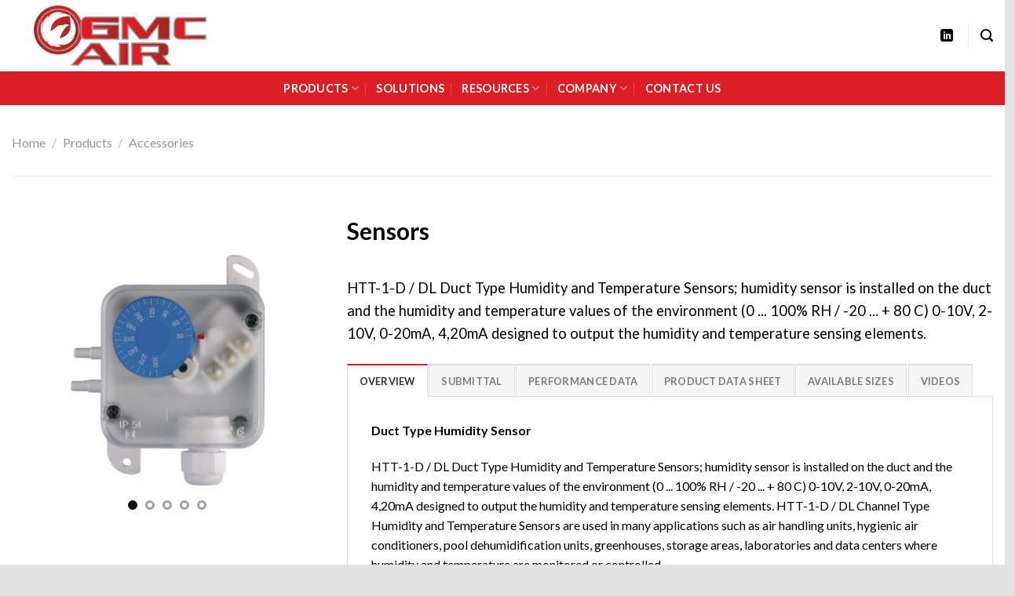

--- FILE ---
content_type: text/html; charset=UTF-8
request_url: https://gmcair.co.uk/product/sensors/
body_size: 19235
content:
<!DOCTYPE html>
<!--[if IE 9 ]> <html lang="en-US" class="ie9 loading-site no-js"> <![endif]-->
<!--[if IE 8 ]> <html lang="en-US" class="ie8 loading-site no-js"> <![endif]-->
<!--[if (gte IE 9)|!(IE)]><!--><html lang="en-US" class="loading-site no-js"> <!--<![endif]-->
<head>
	<meta charset="UTF-8" />
	<link rel="profile" href="http://gmpg.org/xfn/11" />
	<link rel="pingback" href="https://gmcair.co.uk/xmlrpc.php" />

	<script>(function(html){html.className = html.className.replace(/\bno-js\b/,'js')})(document.documentElement);</script>
<title>Sensors &#8211; GMC Air</title>
<meta name='robots' content='max-image-preview:large' />
<meta name="viewport" content="width=device-width, initial-scale=1, maximum-scale=1" /><link rel='dns-prefetch' href='//fonts.googleapis.com' />
<link rel='dns-prefetch' href='//s.w.org' />
<link rel="alternate" type="application/rss+xml" title="GMC Air &raquo; Feed" href="https://gmcair.co.uk/feed/" />
<link rel="alternate" type="application/rss+xml" title="GMC Air &raquo; Comments Feed" href="https://gmcair.co.uk/comments/feed/" />
<link rel="alternate" type="application/rss+xml" title="GMC Air &raquo; Sensors Comments Feed" href="https://gmcair.co.uk/product/sensors/feed/" />
<script type="text/javascript">
window._wpemojiSettings = {"baseUrl":"https:\/\/s.w.org\/images\/core\/emoji\/14.0.0\/72x72\/","ext":".png","svgUrl":"https:\/\/s.w.org\/images\/core\/emoji\/14.0.0\/svg\/","svgExt":".svg","source":{"concatemoji":"https:\/\/gmcair.co.uk\/wp-includes\/js\/wp-emoji-release.min.js?ver=6.0.11"}};
/*! This file is auto-generated */
!function(e,a,t){var n,r,o,i=a.createElement("canvas"),p=i.getContext&&i.getContext("2d");function s(e,t){var a=String.fromCharCode,e=(p.clearRect(0,0,i.width,i.height),p.fillText(a.apply(this,e),0,0),i.toDataURL());return p.clearRect(0,0,i.width,i.height),p.fillText(a.apply(this,t),0,0),e===i.toDataURL()}function c(e){var t=a.createElement("script");t.src=e,t.defer=t.type="text/javascript",a.getElementsByTagName("head")[0].appendChild(t)}for(o=Array("flag","emoji"),t.supports={everything:!0,everythingExceptFlag:!0},r=0;r<o.length;r++)t.supports[o[r]]=function(e){if(!p||!p.fillText)return!1;switch(p.textBaseline="top",p.font="600 32px Arial",e){case"flag":return s([127987,65039,8205,9895,65039],[127987,65039,8203,9895,65039])?!1:!s([55356,56826,55356,56819],[55356,56826,8203,55356,56819])&&!s([55356,57332,56128,56423,56128,56418,56128,56421,56128,56430,56128,56423,56128,56447],[55356,57332,8203,56128,56423,8203,56128,56418,8203,56128,56421,8203,56128,56430,8203,56128,56423,8203,56128,56447]);case"emoji":return!s([129777,127995,8205,129778,127999],[129777,127995,8203,129778,127999])}return!1}(o[r]),t.supports.everything=t.supports.everything&&t.supports[o[r]],"flag"!==o[r]&&(t.supports.everythingExceptFlag=t.supports.everythingExceptFlag&&t.supports[o[r]]);t.supports.everythingExceptFlag=t.supports.everythingExceptFlag&&!t.supports.flag,t.DOMReady=!1,t.readyCallback=function(){t.DOMReady=!0},t.supports.everything||(n=function(){t.readyCallback()},a.addEventListener?(a.addEventListener("DOMContentLoaded",n,!1),e.addEventListener("load",n,!1)):(e.attachEvent("onload",n),a.attachEvent("onreadystatechange",function(){"complete"===a.readyState&&t.readyCallback()})),(e=t.source||{}).concatemoji?c(e.concatemoji):e.wpemoji&&e.twemoji&&(c(e.twemoji),c(e.wpemoji)))}(window,document,window._wpemojiSettings);
</script>
<style type="text/css">
img.wp-smiley,
img.emoji {
	display: inline !important;
	border: none !important;
	box-shadow: none !important;
	height: 1em !important;
	width: 1em !important;
	margin: 0 0.07em !important;
	vertical-align: -0.1em !important;
	background: none !important;
	padding: 0 !important;
}
</style>
	<link rel='stylesheet' id='wp-block-library-css'  href='https://gmcair.co.uk/wp-includes/css/dist/block-library/style.min.css?ver=6.0.11' type='text/css' media='all' />
<link rel='stylesheet' id='wc-blocks-vendors-style-css'  href='https://gmcair.co.uk/wp-content/plugins/woocommerce/packages/woocommerce-blocks/build/wc-blocks-vendors-style.css?ver=8.5.1' type='text/css' media='all' />
<link rel='stylesheet' id='wc-blocks-style-css'  href='https://gmcair.co.uk/wp-content/plugins/woocommerce/packages/woocommerce-blocks/build/wc-blocks-style.css?ver=8.5.1' type='text/css' media='all' />
<style id='global-styles-inline-css' type='text/css'>
body{--wp--preset--color--black: #000000;--wp--preset--color--cyan-bluish-gray: #abb8c3;--wp--preset--color--white: #ffffff;--wp--preset--color--pale-pink: #f78da7;--wp--preset--color--vivid-red: #cf2e2e;--wp--preset--color--luminous-vivid-orange: #ff6900;--wp--preset--color--luminous-vivid-amber: #fcb900;--wp--preset--color--light-green-cyan: #7bdcb5;--wp--preset--color--vivid-green-cyan: #00d084;--wp--preset--color--pale-cyan-blue: #8ed1fc;--wp--preset--color--vivid-cyan-blue: #0693e3;--wp--preset--color--vivid-purple: #9b51e0;--wp--preset--gradient--vivid-cyan-blue-to-vivid-purple: linear-gradient(135deg,rgba(6,147,227,1) 0%,rgb(155,81,224) 100%);--wp--preset--gradient--light-green-cyan-to-vivid-green-cyan: linear-gradient(135deg,rgb(122,220,180) 0%,rgb(0,208,130) 100%);--wp--preset--gradient--luminous-vivid-amber-to-luminous-vivid-orange: linear-gradient(135deg,rgba(252,185,0,1) 0%,rgba(255,105,0,1) 100%);--wp--preset--gradient--luminous-vivid-orange-to-vivid-red: linear-gradient(135deg,rgba(255,105,0,1) 0%,rgb(207,46,46) 100%);--wp--preset--gradient--very-light-gray-to-cyan-bluish-gray: linear-gradient(135deg,rgb(238,238,238) 0%,rgb(169,184,195) 100%);--wp--preset--gradient--cool-to-warm-spectrum: linear-gradient(135deg,rgb(74,234,220) 0%,rgb(151,120,209) 20%,rgb(207,42,186) 40%,rgb(238,44,130) 60%,rgb(251,105,98) 80%,rgb(254,248,76) 100%);--wp--preset--gradient--blush-light-purple: linear-gradient(135deg,rgb(255,206,236) 0%,rgb(152,150,240) 100%);--wp--preset--gradient--blush-bordeaux: linear-gradient(135deg,rgb(254,205,165) 0%,rgb(254,45,45) 50%,rgb(107,0,62) 100%);--wp--preset--gradient--luminous-dusk: linear-gradient(135deg,rgb(255,203,112) 0%,rgb(199,81,192) 50%,rgb(65,88,208) 100%);--wp--preset--gradient--pale-ocean: linear-gradient(135deg,rgb(255,245,203) 0%,rgb(182,227,212) 50%,rgb(51,167,181) 100%);--wp--preset--gradient--electric-grass: linear-gradient(135deg,rgb(202,248,128) 0%,rgb(113,206,126) 100%);--wp--preset--gradient--midnight: linear-gradient(135deg,rgb(2,3,129) 0%,rgb(40,116,252) 100%);--wp--preset--duotone--dark-grayscale: url('#wp-duotone-dark-grayscale');--wp--preset--duotone--grayscale: url('#wp-duotone-grayscale');--wp--preset--duotone--purple-yellow: url('#wp-duotone-purple-yellow');--wp--preset--duotone--blue-red: url('#wp-duotone-blue-red');--wp--preset--duotone--midnight: url('#wp-duotone-midnight');--wp--preset--duotone--magenta-yellow: url('#wp-duotone-magenta-yellow');--wp--preset--duotone--purple-green: url('#wp-duotone-purple-green');--wp--preset--duotone--blue-orange: url('#wp-duotone-blue-orange');--wp--preset--font-size--small: 13px;--wp--preset--font-size--medium: 20px;--wp--preset--font-size--large: 36px;--wp--preset--font-size--x-large: 42px;}.has-black-color{color: var(--wp--preset--color--black) !important;}.has-cyan-bluish-gray-color{color: var(--wp--preset--color--cyan-bluish-gray) !important;}.has-white-color{color: var(--wp--preset--color--white) !important;}.has-pale-pink-color{color: var(--wp--preset--color--pale-pink) !important;}.has-vivid-red-color{color: var(--wp--preset--color--vivid-red) !important;}.has-luminous-vivid-orange-color{color: var(--wp--preset--color--luminous-vivid-orange) !important;}.has-luminous-vivid-amber-color{color: var(--wp--preset--color--luminous-vivid-amber) !important;}.has-light-green-cyan-color{color: var(--wp--preset--color--light-green-cyan) !important;}.has-vivid-green-cyan-color{color: var(--wp--preset--color--vivid-green-cyan) !important;}.has-pale-cyan-blue-color{color: var(--wp--preset--color--pale-cyan-blue) !important;}.has-vivid-cyan-blue-color{color: var(--wp--preset--color--vivid-cyan-blue) !important;}.has-vivid-purple-color{color: var(--wp--preset--color--vivid-purple) !important;}.has-black-background-color{background-color: var(--wp--preset--color--black) !important;}.has-cyan-bluish-gray-background-color{background-color: var(--wp--preset--color--cyan-bluish-gray) !important;}.has-white-background-color{background-color: var(--wp--preset--color--white) !important;}.has-pale-pink-background-color{background-color: var(--wp--preset--color--pale-pink) !important;}.has-vivid-red-background-color{background-color: var(--wp--preset--color--vivid-red) !important;}.has-luminous-vivid-orange-background-color{background-color: var(--wp--preset--color--luminous-vivid-orange) !important;}.has-luminous-vivid-amber-background-color{background-color: var(--wp--preset--color--luminous-vivid-amber) !important;}.has-light-green-cyan-background-color{background-color: var(--wp--preset--color--light-green-cyan) !important;}.has-vivid-green-cyan-background-color{background-color: var(--wp--preset--color--vivid-green-cyan) !important;}.has-pale-cyan-blue-background-color{background-color: var(--wp--preset--color--pale-cyan-blue) !important;}.has-vivid-cyan-blue-background-color{background-color: var(--wp--preset--color--vivid-cyan-blue) !important;}.has-vivid-purple-background-color{background-color: var(--wp--preset--color--vivid-purple) !important;}.has-black-border-color{border-color: var(--wp--preset--color--black) !important;}.has-cyan-bluish-gray-border-color{border-color: var(--wp--preset--color--cyan-bluish-gray) !important;}.has-white-border-color{border-color: var(--wp--preset--color--white) !important;}.has-pale-pink-border-color{border-color: var(--wp--preset--color--pale-pink) !important;}.has-vivid-red-border-color{border-color: var(--wp--preset--color--vivid-red) !important;}.has-luminous-vivid-orange-border-color{border-color: var(--wp--preset--color--luminous-vivid-orange) !important;}.has-luminous-vivid-amber-border-color{border-color: var(--wp--preset--color--luminous-vivid-amber) !important;}.has-light-green-cyan-border-color{border-color: var(--wp--preset--color--light-green-cyan) !important;}.has-vivid-green-cyan-border-color{border-color: var(--wp--preset--color--vivid-green-cyan) !important;}.has-pale-cyan-blue-border-color{border-color: var(--wp--preset--color--pale-cyan-blue) !important;}.has-vivid-cyan-blue-border-color{border-color: var(--wp--preset--color--vivid-cyan-blue) !important;}.has-vivid-purple-border-color{border-color: var(--wp--preset--color--vivid-purple) !important;}.has-vivid-cyan-blue-to-vivid-purple-gradient-background{background: var(--wp--preset--gradient--vivid-cyan-blue-to-vivid-purple) !important;}.has-light-green-cyan-to-vivid-green-cyan-gradient-background{background: var(--wp--preset--gradient--light-green-cyan-to-vivid-green-cyan) !important;}.has-luminous-vivid-amber-to-luminous-vivid-orange-gradient-background{background: var(--wp--preset--gradient--luminous-vivid-amber-to-luminous-vivid-orange) !important;}.has-luminous-vivid-orange-to-vivid-red-gradient-background{background: var(--wp--preset--gradient--luminous-vivid-orange-to-vivid-red) !important;}.has-very-light-gray-to-cyan-bluish-gray-gradient-background{background: var(--wp--preset--gradient--very-light-gray-to-cyan-bluish-gray) !important;}.has-cool-to-warm-spectrum-gradient-background{background: var(--wp--preset--gradient--cool-to-warm-spectrum) !important;}.has-blush-light-purple-gradient-background{background: var(--wp--preset--gradient--blush-light-purple) !important;}.has-blush-bordeaux-gradient-background{background: var(--wp--preset--gradient--blush-bordeaux) !important;}.has-luminous-dusk-gradient-background{background: var(--wp--preset--gradient--luminous-dusk) !important;}.has-pale-ocean-gradient-background{background: var(--wp--preset--gradient--pale-ocean) !important;}.has-electric-grass-gradient-background{background: var(--wp--preset--gradient--electric-grass) !important;}.has-midnight-gradient-background{background: var(--wp--preset--gradient--midnight) !important;}.has-small-font-size{font-size: var(--wp--preset--font-size--small) !important;}.has-medium-font-size{font-size: var(--wp--preset--font-size--medium) !important;}.has-large-font-size{font-size: var(--wp--preset--font-size--large) !important;}.has-x-large-font-size{font-size: var(--wp--preset--font-size--x-large) !important;}
</style>
<link rel='stylesheet' id='contact-form-7-css'  href='https://gmcair.co.uk/wp-content/plugins/contact-form-7/includes/css/styles.css?ver=5.6.4' type='text/css' media='all' />
<link rel='stylesheet' id='photoswipe-css'  href='https://gmcair.co.uk/wp-content/plugins/woocommerce/assets/css/photoswipe/photoswipe.min.css?ver=7.0.0' type='text/css' media='all' />
<link rel='stylesheet' id='photoswipe-default-skin-css'  href='https://gmcair.co.uk/wp-content/plugins/woocommerce/assets/css/photoswipe/default-skin/default-skin.min.css?ver=7.0.0' type='text/css' media='all' />
<style id='woocommerce-inline-inline-css' type='text/css'>
.woocommerce form .form-row .required { visibility: visible; }
</style>
<link rel='stylesheet' id='flatsome-icons-css'  href='https://gmcair.co.uk/wp-content/themes/flatsome/assets/css/fl-icons.css?ver=3.12' type='text/css' media='all' />
<link rel='stylesheet' id='flatsome-main-css'  href='https://gmcair.co.uk/wp-content/themes/flatsome/assets/css/flatsome.css?ver=3.13.2' type='text/css' media='all' />
<link rel='stylesheet' id='flatsome-shop-css'  href='https://gmcair.co.uk/wp-content/themes/flatsome/assets/css/flatsome-shop.css?ver=3.13.2' type='text/css' media='all' />
<link rel='stylesheet' id='flatsome-style-css'  href='https://gmcair.co.uk/wp-content/themes/flatsome/style.css?ver=3.13.2' type='text/css' media='all' />
<link rel='stylesheet' id='flatsome-googlefonts-css'  href='//fonts.googleapis.com/css?family=Lato%3Aregular%2C700%2C400%2C700%7CDancing+Script%3Aregular%2C400&#038;display=swap&#038;ver=3.9' type='text/css' media='all' />
<script type="text/javascript">
            window._nslDOMReady = function (callback) {
                if ( document.readyState === "complete" || document.readyState === "interactive" ) {
                    callback();
                } else {
                    document.addEventListener( "DOMContentLoaded", callback );
                }
            };
            </script><script type='text/javascript' src='https://gmcair.co.uk/wp-includes/js/jquery/jquery.min.js?ver=3.6.0' id='jquery-core-js'></script>
<script type='text/javascript' src='https://gmcair.co.uk/wp-includes/js/jquery/jquery-migrate.min.js?ver=3.3.2' id='jquery-migrate-js'></script>
<link rel="https://api.w.org/" href="https://gmcair.co.uk/wp-json/" /><link rel="alternate" type="application/json" href="https://gmcair.co.uk/wp-json/wp/v2/product/2271" /><link rel="EditURI" type="application/rsd+xml" title="RSD" href="https://gmcair.co.uk/xmlrpc.php?rsd" />
<link rel="wlwmanifest" type="application/wlwmanifest+xml" href="https://gmcair.co.uk/wp-includes/wlwmanifest.xml" /> 
<meta name="generator" content="WordPress 6.0.11" />
<meta name="generator" content="WooCommerce 7.0.0" />
<link rel="canonical" href="https://gmcair.co.uk/product/sensors/" />
<link rel='shortlink' href='https://gmcair.co.uk/?p=2271' />
<link rel="alternate" type="application/json+oembed" href="https://gmcair.co.uk/wp-json/oembed/1.0/embed?url=https%3A%2F%2Fgmcair.co.uk%2Fproduct%2Fsensors%2F" />
<link rel="alternate" type="text/xml+oembed" href="https://gmcair.co.uk/wp-json/oembed/1.0/embed?url=https%3A%2F%2Fgmcair.co.uk%2Fproduct%2Fsensors%2F&#038;format=xml" />
<style>.bg{opacity: 0; transition: opacity 1s; -webkit-transition: opacity 1s;} .bg-loaded{opacity: 1;}</style><!--[if IE]><link rel="stylesheet" type="text/css" href="https://gmcair.co.uk/wp-content/themes/flatsome/assets/css/ie-fallback.css"><script src="//cdnjs.cloudflare.com/ajax/libs/html5shiv/3.6.1/html5shiv.js"></script><script>var head = document.getElementsByTagName('head')[0],style = document.createElement('style');style.type = 'text/css';style.styleSheet.cssText = ':before,:after{content:none !important';head.appendChild(style);setTimeout(function(){head.removeChild(style);}, 0);</script><script src="https://gmcair.co.uk/wp-content/themes/flatsome/assets/libs/ie-flexibility.js"></script><![endif]-->	<noscript><style>.woocommerce-product-gallery{ opacity: 1 !important; }</style></noscript>
	<link rel="icon" href="https://gmcair.co.uk/wp-content/uploads/2022/10/cropped-gmc-air-favico-32x32.png" sizes="32x32" />
<link rel="icon" href="https://gmcair.co.uk/wp-content/uploads/2022/10/cropped-gmc-air-favico-192x192.png" sizes="192x192" />
<link rel="apple-touch-icon" href="https://gmcair.co.uk/wp-content/uploads/2022/10/cropped-gmc-air-favico-180x180.png" />
<meta name="msapplication-TileImage" content="https://gmcair.co.uk/wp-content/uploads/2022/10/cropped-gmc-air-favico-270x270.png" />
<style id="custom-css" type="text/css">:root {--primary-color: #dc1f25;}html{background-color:#E2E2E2!important;}.full-width .ubermenu-nav, .container, .row{max-width: 1450px}.row.row-collapse{max-width: 1420px}.row.row-small{max-width: 1442.5px}.row.row-large{max-width: 1480px}.header-main{height: 91px}#logo img{max-height: 91px}#logo{width:276px;}#logo img{padding:7px 0;}.stuck #logo img{padding:2px 0;}.header-bottom{min-height: 43px}.header-top{min-height: 30px}.transparent .header-main{height: 30px}.transparent #logo img{max-height: 30px}.has-transparent + .page-title:first-of-type,.has-transparent + #main > .page-title,.has-transparent + #main > div > .page-title,.has-transparent + #main .page-header-wrapper:first-of-type .page-title{padding-top: 80px;}.header.show-on-scroll,.stuck .header-main{height:76px!important}.stuck #logo img{max-height: 76px!important}.search-form{ width: 100%;}.header-bg-color, .header-wrapper {background-color: rgba(255,255,255,0.9)}.header-bottom {background-color: #dc1f25}.header-main .nav > li > a{line-height: 17px }.stuck .header-main .nav > li > a{line-height: 50px }.header-bottom-nav > li > a{line-height: 16px }@media (max-width: 549px) {.header-main{height: 70px}#logo img{max-height: 70px}}/* Color */.accordion-title.active, .has-icon-bg .icon .icon-inner,.logo a, .primary.is-underline, .primary.is-link, .badge-outline .badge-inner, .nav-outline > li.active> a,.nav-outline >li.active > a, .cart-icon strong,[data-color='primary'], .is-outline.primary{color: #dc1f25;}/* Color !important */[data-text-color="primary"]{color: #dc1f25!important;}/* Background Color */[data-text-bg="primary"]{background-color: #dc1f25;}/* Background */.scroll-to-bullets a,.featured-title, .label-new.menu-item > a:after, .nav-pagination > li > .current,.nav-pagination > li > span:hover,.nav-pagination > li > a:hover,.has-hover:hover .badge-outline .badge-inner,button[type="submit"], .button.wc-forward:not(.checkout):not(.checkout-button), .button.submit-button, .button.primary:not(.is-outline),.featured-table .title,.is-outline:hover, .has-icon:hover .icon-label,.nav-dropdown-bold .nav-column li > a:hover, .nav-dropdown.nav-dropdown-bold > li > a:hover, .nav-dropdown-bold.dark .nav-column li > a:hover, .nav-dropdown.nav-dropdown-bold.dark > li > a:hover, .is-outline:hover, .tagcloud a:hover,.grid-tools a, input[type='submit']:not(.is-form), .box-badge:hover .box-text, input.button.alt,.nav-box > li > a:hover,.nav-box > li.active > a,.nav-pills > li.active > a ,.current-dropdown .cart-icon strong, .cart-icon:hover strong, .nav-line-bottom > li > a:before, .nav-line-grow > li > a:before, .nav-line > li > a:before,.banner, .header-top, .slider-nav-circle .flickity-prev-next-button:hover svg, .slider-nav-circle .flickity-prev-next-button:hover .arrow, .primary.is-outline:hover, .button.primary:not(.is-outline), input[type='submit'].primary, input[type='submit'].primary, input[type='reset'].button, input[type='button'].primary, .badge-inner{background-color: #dc1f25;}/* Border */.nav-vertical.nav-tabs > li.active > a,.scroll-to-bullets a.active,.nav-pagination > li > .current,.nav-pagination > li > span:hover,.nav-pagination > li > a:hover,.has-hover:hover .badge-outline .badge-inner,.accordion-title.active,.featured-table,.is-outline:hover, .tagcloud a:hover,blockquote, .has-border, .cart-icon strong:after,.cart-icon strong,.blockUI:before, .processing:before,.loading-spin, .slider-nav-circle .flickity-prev-next-button:hover svg, .slider-nav-circle .flickity-prev-next-button:hover .arrow, .primary.is-outline:hover{border-color: #dc1f25}.nav-tabs > li.active > a{border-top-color: #dc1f25}.widget_shopping_cart_content .blockUI.blockOverlay:before { border-left-color: #dc1f25 }.woocommerce-checkout-review-order .blockUI.blockOverlay:before { border-left-color: #dc1f25 }/* Fill */.slider .flickity-prev-next-button:hover svg,.slider .flickity-prev-next-button:hover .arrow{fill: #dc1f25;}/* Background Color */[data-icon-label]:after, .secondary.is-underline:hover,.secondary.is-outline:hover,.icon-label,.button.secondary:not(.is-outline),.button.alt:not(.is-outline), .badge-inner.on-sale, .button.checkout, .single_add_to_cart_button, .current .breadcrumb-step{ background-color:#dc1f25; }[data-text-bg="secondary"]{background-color: #dc1f25;}/* Color */.secondary.is-underline,.secondary.is-link, .secondary.is-outline,.stars a.active, .star-rating:before, .woocommerce-page .star-rating:before,.star-rating span:before, .color-secondary{color: #dc1f25}/* Color !important */[data-text-color="secondary"]{color: #dc1f25!important;}/* Border */.secondary.is-outline:hover{border-color:#dc1f25}.success.is-underline:hover,.success.is-outline:hover,.success{background-color: #dc1f25}.success-color, .success.is-link, .success.is-outline{color: #dc1f25;}.success-border{border-color: #dc1f25!important;}/* Color !important */[data-text-color="success"]{color: #dc1f25!important;}/* Background Color */[data-text-bg="success"]{background-color: #dc1f25;}.alert.is-underline:hover,.alert.is-outline:hover,.alert{background-color: #dc1f25}.alert.is-link, .alert.is-outline, .color-alert{color: #dc1f25;}/* Color !important */[data-text-color="alert"]{color: #dc1f25!important;}/* Background Color */[data-text-bg="alert"]{background-color: #dc1f25;}body{font-family:"Lato", sans-serif}body{font-weight: 400}body{color: #000000}.nav > li > a {font-family:"Lato", sans-serif;}.mobile-sidebar-levels-2 .nav > li > ul > li > a {font-family:"Lato", sans-serif;}.nav > li > a {font-weight: 700;}.mobile-sidebar-levels-2 .nav > li > ul > li > a {font-weight: 700;}h1,h2,h3,h4,h5,h6,.heading-font, .off-canvas-center .nav-sidebar.nav-vertical > li > a{font-family: "Lato", sans-serif;}h1,h2,h3,h4,h5,h6,.heading-font,.banner h1,.banner h2{font-weight: 700;}h1,h2,h3,h4,h5,h6,.heading-font{color: #000000;}.alt-font{font-family: "Dancing Script", sans-serif;}.alt-font{font-weight: 400!important;}.header:not(.transparent) .header-nav-main.nav > li > a {color: #000000;}.header:not(.transparent) .header-bottom-nav.nav > li > a{color: #ffffff;}a{color: #000000;}.shop-page-title.featured-title .title-bg{ background-image: url(https://gmcair.co.uk/wp-content/uploads/2022/12/1-29.jpg)!important;}@media screen and (min-width: 550px){.products .box-vertical .box-image{min-width: 300px!important;width: 300px!important;}}.header-main .social-icons,.header-main .cart-icon strong,.header-main .menu-title,.header-main .header-button > .button.is-outline,.header-main .nav > li > a > i:not(.icon-angle-down){color: #000000!important;}.header-main .header-button > .button.is-outline,.header-main .cart-icon strong:after,.header-main .cart-icon strong{border-color: #000000!important;}.header-main .header-button > .button:not(.is-outline){background-color: #000000!important;}.header-main .current-dropdown .cart-icon strong,.header-main .header-button > .button:hover,.header-main .header-button > .button:hover i,.header-main .header-button > .button:hover span{color:#FFF!important;}.header-main .menu-title:hover,.header-main .social-icons a:hover,.header-main .header-button > .button.is-outline:hover,.header-main .nav > li > a:hover > i:not(.icon-angle-down){color: #000000!important;}.header-main .current-dropdown .cart-icon strong,.header-main .header-button > .button:hover{background-color: #000000!important;}.header-main .current-dropdown .cart-icon strong:after,.header-main .current-dropdown .cart-icon strong,.header-main .header-button > .button:hover{border-color: #000000!important;}.label-new.menu-item > a:after{content:"New";}.label-hot.menu-item > a:after{content:"Hot";}.label-sale.menu-item > a:after{content:"Sale";}.label-popular.menu-item > a:after{content:"Popular";}</style>		<style type="text/css" id="wp-custom-css">
			.absolute-footer.dark {
    color: rgba(255,255,255,0.5);
    display: none;
}

ul li.bullet-checkmark:before, ul li.bullet-arrow:before, ul li.bullet-star:before {
    font-family: 'fl-icons';
    left: 0;
    position: absolute;
    font-size: 16px;
    color: #f5f5f5;
}


ul li.bullet-checkmark, ul li.bullet-arrow, ul li.bullet-star {
    list-style: none;
    position: relative;
    padding: 7px 0 7px 25px;
    margin: 0;
    border-bottom: 0px solid #ececec;
}

.woocommerce-result-count {
    display: inline-block;
    margin: 0 1em 0 auto;
    display: none;
}

.woocommerce-ordering, .woocommerce-ordering select {
    margin: 5px 0;
    display: none;
}

.form-flat input:not([type="submit"]), .form-flat textarea, .form-flat select {
    background-color: rgba(0,0,0,0.03);
    -webkit-box-shadow: none;
    box-shadow: none;
    border-color: rgba(0,0,0,0.09);
    color: currentColor !important;
    border-radius: 0px;
}

.text-center .button:first-of-type {
    margin-left: 0 !important;
    border-radius: 0px;
}

.price-wrapper .price {
    display: none;
}

.ux-menu.ux-menu--divider-solid .ux-menu-link:not(:last-of-type) .ux-menu-link__link {
    border-bottom-style: solid;
    font-size: 18px;
}		</style>
		</head>

<body class="product-template-default single single-product postid-2271 theme-flatsome woocommerce woocommerce-page woocommerce-no-js full-width box-shadow lightbox nav-dropdown-has-arrow nav-dropdown-has-shadow nav-dropdown-has-border">

<svg xmlns="http://www.w3.org/2000/svg" viewBox="0 0 0 0" width="0" height="0" focusable="false" role="none" style="visibility: hidden; position: absolute; left: -9999px; overflow: hidden;" ><defs><filter id="wp-duotone-dark-grayscale"><feColorMatrix color-interpolation-filters="sRGB" type="matrix" values=" .299 .587 .114 0 0 .299 .587 .114 0 0 .299 .587 .114 0 0 .299 .587 .114 0 0 " /><feComponentTransfer color-interpolation-filters="sRGB" ><feFuncR type="table" tableValues="0 0.49803921568627" /><feFuncG type="table" tableValues="0 0.49803921568627" /><feFuncB type="table" tableValues="0 0.49803921568627" /><feFuncA type="table" tableValues="1 1" /></feComponentTransfer><feComposite in2="SourceGraphic" operator="in" /></filter></defs></svg><svg xmlns="http://www.w3.org/2000/svg" viewBox="0 0 0 0" width="0" height="0" focusable="false" role="none" style="visibility: hidden; position: absolute; left: -9999px; overflow: hidden;" ><defs><filter id="wp-duotone-grayscale"><feColorMatrix color-interpolation-filters="sRGB" type="matrix" values=" .299 .587 .114 0 0 .299 .587 .114 0 0 .299 .587 .114 0 0 .299 .587 .114 0 0 " /><feComponentTransfer color-interpolation-filters="sRGB" ><feFuncR type="table" tableValues="0 1" /><feFuncG type="table" tableValues="0 1" /><feFuncB type="table" tableValues="0 1" /><feFuncA type="table" tableValues="1 1" /></feComponentTransfer><feComposite in2="SourceGraphic" operator="in" /></filter></defs></svg><svg xmlns="http://www.w3.org/2000/svg" viewBox="0 0 0 0" width="0" height="0" focusable="false" role="none" style="visibility: hidden; position: absolute; left: -9999px; overflow: hidden;" ><defs><filter id="wp-duotone-purple-yellow"><feColorMatrix color-interpolation-filters="sRGB" type="matrix" values=" .299 .587 .114 0 0 .299 .587 .114 0 0 .299 .587 .114 0 0 .299 .587 .114 0 0 " /><feComponentTransfer color-interpolation-filters="sRGB" ><feFuncR type="table" tableValues="0.54901960784314 0.98823529411765" /><feFuncG type="table" tableValues="0 1" /><feFuncB type="table" tableValues="0.71764705882353 0.25490196078431" /><feFuncA type="table" tableValues="1 1" /></feComponentTransfer><feComposite in2="SourceGraphic" operator="in" /></filter></defs></svg><svg xmlns="http://www.w3.org/2000/svg" viewBox="0 0 0 0" width="0" height="0" focusable="false" role="none" style="visibility: hidden; position: absolute; left: -9999px; overflow: hidden;" ><defs><filter id="wp-duotone-blue-red"><feColorMatrix color-interpolation-filters="sRGB" type="matrix" values=" .299 .587 .114 0 0 .299 .587 .114 0 0 .299 .587 .114 0 0 .299 .587 .114 0 0 " /><feComponentTransfer color-interpolation-filters="sRGB" ><feFuncR type="table" tableValues="0 1" /><feFuncG type="table" tableValues="0 0.27843137254902" /><feFuncB type="table" tableValues="0.5921568627451 0.27843137254902" /><feFuncA type="table" tableValues="1 1" /></feComponentTransfer><feComposite in2="SourceGraphic" operator="in" /></filter></defs></svg><svg xmlns="http://www.w3.org/2000/svg" viewBox="0 0 0 0" width="0" height="0" focusable="false" role="none" style="visibility: hidden; position: absolute; left: -9999px; overflow: hidden;" ><defs><filter id="wp-duotone-midnight"><feColorMatrix color-interpolation-filters="sRGB" type="matrix" values=" .299 .587 .114 0 0 .299 .587 .114 0 0 .299 .587 .114 0 0 .299 .587 .114 0 0 " /><feComponentTransfer color-interpolation-filters="sRGB" ><feFuncR type="table" tableValues="0 0" /><feFuncG type="table" tableValues="0 0.64705882352941" /><feFuncB type="table" tableValues="0 1" /><feFuncA type="table" tableValues="1 1" /></feComponentTransfer><feComposite in2="SourceGraphic" operator="in" /></filter></defs></svg><svg xmlns="http://www.w3.org/2000/svg" viewBox="0 0 0 0" width="0" height="0" focusable="false" role="none" style="visibility: hidden; position: absolute; left: -9999px; overflow: hidden;" ><defs><filter id="wp-duotone-magenta-yellow"><feColorMatrix color-interpolation-filters="sRGB" type="matrix" values=" .299 .587 .114 0 0 .299 .587 .114 0 0 .299 .587 .114 0 0 .299 .587 .114 0 0 " /><feComponentTransfer color-interpolation-filters="sRGB" ><feFuncR type="table" tableValues="0.78039215686275 1" /><feFuncG type="table" tableValues="0 0.94901960784314" /><feFuncB type="table" tableValues="0.35294117647059 0.47058823529412" /><feFuncA type="table" tableValues="1 1" /></feComponentTransfer><feComposite in2="SourceGraphic" operator="in" /></filter></defs></svg><svg xmlns="http://www.w3.org/2000/svg" viewBox="0 0 0 0" width="0" height="0" focusable="false" role="none" style="visibility: hidden; position: absolute; left: -9999px; overflow: hidden;" ><defs><filter id="wp-duotone-purple-green"><feColorMatrix color-interpolation-filters="sRGB" type="matrix" values=" .299 .587 .114 0 0 .299 .587 .114 0 0 .299 .587 .114 0 0 .299 .587 .114 0 0 " /><feComponentTransfer color-interpolation-filters="sRGB" ><feFuncR type="table" tableValues="0.65098039215686 0.40392156862745" /><feFuncG type="table" tableValues="0 1" /><feFuncB type="table" tableValues="0.44705882352941 0.4" /><feFuncA type="table" tableValues="1 1" /></feComponentTransfer><feComposite in2="SourceGraphic" operator="in" /></filter></defs></svg><svg xmlns="http://www.w3.org/2000/svg" viewBox="0 0 0 0" width="0" height="0" focusable="false" role="none" style="visibility: hidden; position: absolute; left: -9999px; overflow: hidden;" ><defs><filter id="wp-duotone-blue-orange"><feColorMatrix color-interpolation-filters="sRGB" type="matrix" values=" .299 .587 .114 0 0 .299 .587 .114 0 0 .299 .587 .114 0 0 .299 .587 .114 0 0 " /><feComponentTransfer color-interpolation-filters="sRGB" ><feFuncR type="table" tableValues="0.098039215686275 1" /><feFuncG type="table" tableValues="0 0.66274509803922" /><feFuncB type="table" tableValues="0.84705882352941 0.41960784313725" /><feFuncA type="table" tableValues="1 1" /></feComponentTransfer><feComposite in2="SourceGraphic" operator="in" /></filter></defs></svg>
<a class="skip-link screen-reader-text" href="#main">Skip to content</a>

<div id="wrapper">

	
	<header id="header" class="header has-sticky sticky-jump">
		<div class="header-wrapper">
			<div id="masthead" class="header-main ">
      <div class="header-inner flex-row container logo-left medium-logo-center" role="navigation">

          <!-- Logo -->
          <div id="logo" class="flex-col logo">
            <!-- Header logo -->
<a href="https://gmcair.co.uk/" title="GMC Air" rel="home">
    <img width="276" height="91" src="http://gmcair.co.uk/wp-content/uploads/2022/10/gmcair-logo-v1.svg" class="header_logo header-logo" alt="GMC Air"/><img  width="276" height="91" src="http://gmcair.co.uk/wp-content/uploads/2022/10/gmcair-logo-v1.svg" class="header-logo-dark" alt="GMC Air"/></a>
          </div>

          <!-- Mobile Left Elements -->
          <div class="flex-col show-for-medium flex-left">
            <ul class="mobile-nav nav nav-left ">
              <li class="nav-icon has-icon">
  		<a href="#" data-open="#main-menu" data-pos="left" data-bg="main-menu-overlay" data-color="" class="is-small" aria-label="Menu" aria-controls="main-menu" aria-expanded="false">
		
		  <i class="icon-menu" ></i>
		  		</a>
	</li>            </ul>
          </div>

          <!-- Left Elements -->
          <div class="flex-col hide-for-medium flex-left
            flex-grow">
            <ul class="header-nav header-nav-main nav nav-left  nav-uppercase" >
                          </ul>
          </div>

          <!-- Right Elements -->
          <div class="flex-col hide-for-medium flex-right">
            <ul class="header-nav header-nav-main nav nav-right  nav-uppercase">
              <li class="html header-social-icons ml-0">
	<div class="social-icons follow-icons" ><a href="https://www.linkedin.com/company/gmc-air/" target="_blank" rel="noopener noreferrer nofollow" data-label="LinkedIn" class="icon plain  linkedin tooltip" title="Follow on LinkedIn"><i class="icon-linkedin" ></i></a></div></li><li class="header-divider"></li><li class="header-search header-search-lightbox has-icon">
			<a href="#search-lightbox" aria-label="Search" data-open="#search-lightbox" data-focus="input.search-field"
		class="is-small">
		<i class="icon-search" style="font-size:16px;"></i></a>
			
	<div id="search-lightbox" class="mfp-hide dark text-center">
		<div class="searchform-wrapper ux-search-box relative form-flat is-large"><form role="search" method="get" class="searchform" action="https://gmcair.co.uk/">
	<div class="flex-row relative">
						<div class="flex-col flex-grow">
			<label class="screen-reader-text" for="woocommerce-product-search-field-0">Search for:</label>
			<input type="search" id="woocommerce-product-search-field-0" class="search-field mb-0" placeholder="Search..." value="" name="s" />
			<input type="hidden" name="post_type" value="product" />
					</div>
		<div class="flex-col">
			<button type="submit" value="Search" class="ux-search-submit submit-button secondary button icon mb-0" aria-label="Submit">
				<i class="icon-search" ></i>			</button>
		</div>
	</div>
	<div class="live-search-results text-left z-top"></div>
</form>
</div>	</div>
</li>
            </ul>
          </div>

          <!-- Mobile Right Elements -->
          <div class="flex-col show-for-medium flex-right">
            <ul class="mobile-nav nav nav-right ">
              <li class="html header-social-icons ml-0">
	<div class="social-icons follow-icons" ><a href="https://www.linkedin.com/company/gmc-air/" target="_blank" rel="noopener noreferrer nofollow" data-label="LinkedIn" class="icon plain  linkedin tooltip" title="Follow on LinkedIn"><i class="icon-linkedin" ></i></a></div></li><li class="header-search header-search-lightbox has-icon">
			<a href="#search-lightbox" aria-label="Search" data-open="#search-lightbox" data-focus="input.search-field"
		class="is-small">
		<i class="icon-search" style="font-size:16px;"></i></a>
			
	<div id="search-lightbox" class="mfp-hide dark text-center">
		<div class="searchform-wrapper ux-search-box relative form-flat is-large"><form role="search" method="get" class="searchform" action="https://gmcair.co.uk/">
	<div class="flex-row relative">
						<div class="flex-col flex-grow">
			<label class="screen-reader-text" for="woocommerce-product-search-field-1">Search for:</label>
			<input type="search" id="woocommerce-product-search-field-1" class="search-field mb-0" placeholder="Search..." value="" name="s" />
			<input type="hidden" name="post_type" value="product" />
					</div>
		<div class="flex-col">
			<button type="submit" value="Search" class="ux-search-submit submit-button secondary button icon mb-0" aria-label="Submit">
				<i class="icon-search" ></i>			</button>
		</div>
	</div>
	<div class="live-search-results text-left z-top"></div>
</form>
</div>	</div>
</li>
            </ul>
          </div>

      </div>
     
            <div class="container"><div class="top-divider full-width"></div></div>
      </div><div id="wide-nav" class="header-bottom wide-nav nav-dark flex-has-center hide-for-medium">
    <div class="flex-row container">

            
                        <div class="flex-col hide-for-medium flex-center">
                <ul class="nav header-nav header-bottom-nav nav-center  nav-divided nav-size-medium nav-uppercase">
                    <li id="menu-item-231" class="menu-item menu-item-type-custom menu-item-object-custom menu-item-231 menu-item-design-full-width menu-item-has-block has-dropdown"><a href="/product-category/products/" class="nav-top-link">PRODUCTS<i class="icon-angle-down" ></i></a><div class="sub-menu nav-dropdown">	<div id="gap-1622840274" class="gap-element clearfix" style="display:block; height:auto;">
		
<style>
#gap-1622840274 {
  padding-top: 30px;
}
</style>
	</div>
	


<div class="row row-collapse"  id="row-2064860432">


	<div id="col-1456334472" class="col small-12 large-12"  >
		<div class="col-inner"  >
			
			

<div class="row row-large"  id="row-454014518">


	<div id="col-1849792141" class="col medium-6 small-12 large-6"  >
		<div class="col-inner"  >
			
			

<div class="row"  id="row-1951083244">


	<div id="col-294250988" class="col medium-6 small-12 large-6"  >
		<div class="col-inner"  >
			
			

	<div class="ux-menu stack stack-col justify-start ux-menu--divider-solid">
		

	<div class="ux-menu-link flex menu-item">
		<a class="ux-menu-link__link flex" href="https://gmcair.co.uk/product-category/products/grilles/"  >
						<span class="ux-menu-link__text">
				Grilles			</span>
		</a>
	</div>
	

	<div class="ux-menu-link flex menu-item">
		<a class="ux-menu-link__link flex" href="https://gmcair.co.uk/product-category/products/diffusers/"  >
						<span class="ux-menu-link__text">
				Diffusers			</span>
		</a>
	</div>
	

	<div class="ux-menu-link flex menu-item">
		<a class="ux-menu-link__link flex" href="https://gmcair.co.uk/product-category/products/louvers/"  >
						<span class="ux-menu-link__text">
				Louvers			</span>
		</a>
	</div>
	

	<div class="ux-menu-link flex menu-item">
		<a class="ux-menu-link__link flex" href="https://gmcair.co.uk/product-category/products/dampers/"  >
						<span class="ux-menu-link__text">
				Dampers			</span>
		</a>
	</div>
	

	<div class="ux-menu-link flex menu-item">
		<a class="ux-menu-link__link flex" href="https://gmcair.co.uk/product-category/products/critical-environments/"  >
						<span class="ux-menu-link__text">
				Critical Environments			</span>
		</a>
	</div>
	

	<div class="ux-menu-link flex menu-item">
		<a class="ux-menu-link__link flex" href="https://gmcair.co.uk/product-category/products/fire-and-smoke-prevention-equipments/"  >
						<span class="ux-menu-link__text">
				Fire and Smoke Prevention Equipments			</span>
		</a>
	</div>
	

	<div class="ux-menu-link flex menu-item">
		<a class="ux-menu-link__link flex" href="https://gmcair.co.uk/product-category/products/terminal-units/"  >
						<span class="ux-menu-link__text">
				Terminal Units			</span>
		</a>
	</div>
	

	<div class="ux-menu-link flex menu-item">
		<a class="ux-menu-link__link flex" href="https://gmcair.co.uk/product-category/products/noise-control/"  >
						<span class="ux-menu-link__text">
				Noise Control			</span>
		</a>
	</div>
	

	<div class="ux-menu-link flex menu-item">
		<a class="ux-menu-link__link flex" href="https://gmcair.co.uk/product-category/products/noise-control/"  >
						<span class="ux-menu-link__text">
							</span>
		</a>
	</div>
	


	</div>
	

		</div>
			</div>

	

	<div id="col-280791637" class="col medium-6 small-12 large-6"  >
		<div class="col-inner"  >
			
			

	<div class="ux-menu stack stack-col justify-start ux-menu--divider-solid">
		

	<div class="ux-menu-link flex menu-item">
		<a class="ux-menu-link__link flex" href="https://gmcair.co.uk/product-category/products/access-panel-doors/"  >
						<span class="ux-menu-link__text">
				Access Panel Doors			</span>
		</a>
	</div>
	

	<div class="ux-menu-link flex menu-item">
		<a class="ux-menu-link__link flex" href="https://gmcair.co.uk/product-category/products/accessories/"  >
						<span class="ux-menu-link__text">
				Accessories			</span>
		</a>
	</div>
	

	<div class="ux-menu-link flex menu-item">
		<a class="ux-menu-link__link flex" href="https://gmcair.co.uk/product-category/products/plastic-grilles/"  >
						<span class="ux-menu-link__text">
				Plastic Grilles			</span>
		</a>
	</div>
	

	<div class="ux-menu-link flex menu-item">
		<a class="ux-menu-link__link flex" href="https://gmcair.co.uk/product-category/products/fan-coils-blower-coils/"  >
						<span class="ux-menu-link__text">
				Fan Coils &amp; Blower Coils			</span>
		</a>
	</div>
	

	<div class="ux-menu-link flex menu-item">
		<a class="ux-menu-link__link flex" href="https://gmcair.co.uk/product-category/products/air-handling-units/"  >
						<span class="ux-menu-link__text">
				Air Handling Units			</span>
		</a>
	</div>
	

	<div class="ux-menu-link flex menu-item">
		<a class="ux-menu-link__link flex" href="https://gmcair.co.uk/product-category/products/cabinet-fans/"  >
						<span class="ux-menu-link__text">
				Cabinet Fans			</span>
		</a>
	</div>
	

	<div class="ux-menu-link flex menu-item">
		<a class="ux-menu-link__link flex" href="https://gmcair.co.uk/product-category/products/heat-recovery-unit/"  >
						<span class="ux-menu-link__text">
				Heat Recovery Unit			</span>
		</a>
	</div>
	

	<div class="ux-menu-link flex menu-item">
		<a class="ux-menu-link__link flex" href="https://gmcair.co.uk/product-category/products/fan-types/"  >
						<span class="ux-menu-link__text">
				Fan Types			</span>
		</a>
	</div>
	

	<div class="ux-menu-link flex menu-item">
		<a class="ux-menu-link__link flex" href="https://gmcair.co.uk/product-category/products/fan-types/"  >
						<span class="ux-menu-link__text">
							</span>
		</a>
	</div>
	


	</div>
	

		</div>
			</div>

	

</div>

		</div>
			</div>

	

	<div id="col-277702458" class="col medium-6 small-12 large-6"  >
		<div class="col-inner"  >
			
			

<div class="row"  id="row-317244639">


	<div id="col-1131801933" class="col medium-6 small-12 large-6"  >
		<div class="col-inner"  >
			
			

	<div class="box has-hover   has-hover box-text-bottom" >

		<div class="box-image" >
			<a href="https://gmcair.co.uk/product-category/products/air-handling-units/"  >			<div class="image-zoom image-cover" style="padding-top:75%;">
				<img width="550" height="550" src="https://gmcair.co.uk/wp-content/uploads/2022/12/5-9.jpg" class="attachment- size-" alt="" loading="lazy" srcset="https://gmcair.co.uk/wp-content/uploads/2022/12/5-9.jpg 550w, https://gmcair.co.uk/wp-content/uploads/2022/12/5-9-400x400.jpg 400w, https://gmcair.co.uk/wp-content/uploads/2022/12/5-9-280x280.jpg 280w, https://gmcair.co.uk/wp-content/uploads/2022/12/5-9-300x300.jpg 300w, https://gmcair.co.uk/wp-content/uploads/2022/12/5-9-100x100.jpg 100w" sizes="(max-width: 550px) 100vw, 550px" />											</div>
			</a>		</div>

		<div class="box-text text-left" >
			<div class="box-text-inner">
				

	<div id="text-161528505" class="text">
		

<h4>Products</h4>
<p>Air Handling Units</p>
		
<style>
#text-161528505 {
  text-align: center;
}
</style>
	</div>
	

			</div>
		</div>
	</div>
	

		</div>
			</div>

	

	<div id="col-45339410" class="col medium-6 small-12 large-6"  >
		<div class="col-inner"  >
			
			

	<div class="box has-hover   has-hover box-text-bottom" >

		<div class="box-image" >
			<a href="https://gmcair.co.uk/product-category/products/louvers/"  >			<div class="image-zoom image-cover" style="padding-top:75%;">
				<img width="550" height="550" src="https://gmcair.co.uk/wp-content/uploads/2022/12/louvers-cos.jpg" class="attachment- size-" alt="" loading="lazy" srcset="https://gmcair.co.uk/wp-content/uploads/2022/12/louvers-cos.jpg 550w, https://gmcair.co.uk/wp-content/uploads/2022/12/louvers-cos-400x400.jpg 400w, https://gmcair.co.uk/wp-content/uploads/2022/12/louvers-cos-280x280.jpg 280w, https://gmcair.co.uk/wp-content/uploads/2022/12/louvers-cos-300x300.jpg 300w, https://gmcair.co.uk/wp-content/uploads/2022/12/louvers-cos-100x100.jpg 100w" sizes="(max-width: 550px) 100vw, 550px" />											</div>
			</a>		</div>

		<div class="box-text text-left" >
			<div class="box-text-inner">
				

	<div id="text-2033509183" class="text">
		

<h4>Products</h4>
<p>Louvers</p>
		
<style>
#text-2033509183 {
  text-align: center;
}
</style>
	</div>
	

			</div>
		</div>
	</div>
	

		</div>
			</div>

	

</div>

		</div>
			</div>

	

</div>

		</div>
		
<style>
#col-1456334472 > .col-inner {
  padding: 60px 0px 0px 0px;
}
</style>
	</div>

	

</div></div></li>
<li id="menu-item-371" class="menu-item menu-item-type-post_type menu-item-object-page menu-item-371 menu-item-design-default"><a href="https://gmcair.co.uk/solutions/" class="nav-top-link">SOLUTIONS</a></li>
<li id="menu-item-233" class="menu-item menu-item-type-custom menu-item-object-custom menu-item-233 menu-item-design-full-width menu-item-has-block has-dropdown"><a href="#" class="nav-top-link">RESOURCES<i class="icon-angle-down" ></i></a><div class="sub-menu nav-dropdown"><div class="row row-collapse"  id="row-401308262">


	<div id="col-1734204629" class="col small-12 large-12"  >
		<div class="col-inner"  >
			
			

<div class="row row-large"  id="row-663486963">


	<div id="col-844268364" class="col medium-5 small-12 large-5"  >
		<div class="col-inner"  >
			
			

<div class="row"  id="row-895574027">


	<div id="col-2010966187" class="col medium-7 small-12 large-7"  >
		<div class="col-inner"  >
			
			

	<div class="ux-menu stack stack-col justify-start ux-menu--divider-solid">
		

	<div class="ux-menu-link flex menu-item">
		<a class="ux-menu-link__link flex" href="https://gmcair.co.uk/literature/"  >
						<span class="ux-menu-link__text">
				LITERATURE			</span>
		</a>
	</div>
	

	<div class="ux-menu-link flex menu-item">
		<a class="ux-menu-link__link flex" href="https://gmcair.co.uk/literature/#whatisagrilleandregister"  >
			<i class="ux-menu-link__icon text-center icon-angle-right" ></i>			<span class="ux-menu-link__text">
				What is a Grille and Register?			</span>
		</a>
	</div>
	

	<div class="ux-menu-link flex menu-item">
		<a class="ux-menu-link__link flex" href="https://gmcair.co.uk/literature/#whatisadiffuser"  >
			<i class="ux-menu-link__icon text-center icon-angle-right" ></i>			<span class="ux-menu-link__text">
				What is a Diffuser?			</span>
		</a>
	</div>
	

	<div class="ux-menu-link flex menu-item">
		<a class="ux-menu-link__link flex" href="https://gmcair.co.uk/literature/#diffuserselectionflowchart"  >
			<i class="ux-menu-link__icon text-center icon-angle-right" ></i>			<span class="ux-menu-link__text">
				Diffuser Selection Flow Chart			</span>
		</a>
	</div>
	

	<div class="ux-menu-link flex menu-item">
		<a class="ux-menu-link__link flex" href="https://gmcair.co.uk/literature/#iapplications"  >
			<i class="ux-menu-link__icon text-center icon-angle-right" ></i>			<span class="ux-menu-link__text">
				Industrial Applications			</span>
		</a>
	</div>
	

	<div class="ux-menu-link flex menu-item">
		<a class="ux-menu-link__link flex" href="https://gmcair.co.uk/literature/#psolution"  >
			<i class="ux-menu-link__icon text-center icon-angle-right" ></i>			<span class="ux-menu-link__text">
				Production and Solution			</span>
		</a>
	</div>
	

	<div class="ux-menu-link flex menu-item">
		<a class="ux-menu-link__link flex" href="https://gmcair.co.uk/literature/#hvac"  >
			<i class="ux-menu-link__icon text-center icon-angle-right" ></i>			<span class="ux-menu-link__text">
				Hvac Presentation File			</span>
		</a>
	</div>
	

	<div class="ux-menu-link flex menu-item">
		<a class="ux-menu-link__link flex" href="https://gmcair.co.uk/literature/#hosp"  >
			<i class="ux-menu-link__icon text-center icon-angle-right" ></i>			<span class="ux-menu-link__text">
				Hospital Critical Environments			</span>
		</a>
	</div>
	

	<div class="ux-menu-link flex menu-item">
		<a class="ux-menu-link__link flex" href="https://gmcair.co.uk/literature/#hdofan"  >
			<i class="ux-menu-link__icon text-center icon-angle-right" ></i>			<span class="ux-menu-link__text">
				How Do Fan Coil Units Works			</span>
		</a>
	</div>
	

	<div class="ux-menu-link flex menu-item">
		<a class="ux-menu-link__link flex" href="https://gmcair.co.uk/literature/#whatislaminar"  >
			<i class="ux-menu-link__icon text-center icon-angle-right" ></i>			<span class="ux-menu-link__text">
				What is Laminar Air Flow			</span>
		</a>
	</div>
	

	<div class="ux-menu-link flex menu-item">
		<a class="ux-menu-link__link flex" href="https://gmcair.co.uk/literature/#diffuserselectionflowchart"  >
						<span class="ux-menu-link__text">
							</span>
		</a>
	</div>
	


	</div>
	

		</div>
			</div>

	

</div>

		</div>
			</div>

	

	<div id="col-720639985" class="col medium-7 small-12 large-7"  >
		<div class="col-inner"  >
			
			

<div class="row"  id="row-1756547938">


	<div id="col-184721125" class="col medium-4 small-12 large-4"  >
		<div class="col-inner"  >
			
			

	<div class="box has-hover   has-hover box-text-bottom" >

		<div class="box-image" >
			<a href="/certificate/"  >			<div class="image-zoom image-cover" style="padding-top:75%;">
				<img width="2560" height="1709" src="https://gmcair.co.uk/wp-content/uploads/2022/11/gmc-air-certifi-scaled.jpg" class="attachment- size-" alt="" loading="lazy" srcset="https://gmcair.co.uk/wp-content/uploads/2022/11/gmc-air-certifi-scaled.jpg 2560w, https://gmcair.co.uk/wp-content/uploads/2022/11/gmc-air-certifi-599x400.jpg 599w, https://gmcair.co.uk/wp-content/uploads/2022/11/gmc-air-certifi-1198x800.jpg 1198w, https://gmcair.co.uk/wp-content/uploads/2022/11/gmc-air-certifi-768x513.jpg 768w, https://gmcair.co.uk/wp-content/uploads/2022/11/gmc-air-certifi-1536x1025.jpg 1536w, https://gmcair.co.uk/wp-content/uploads/2022/11/gmc-air-certifi-2048x1367.jpg 2048w, https://gmcair.co.uk/wp-content/uploads/2022/11/gmc-air-certifi-600x401.jpg 600w" sizes="(max-width: 2560px) 100vw, 2560px" />											</div>
			</a>		</div>

		<div class="box-text text-left" >
			<div class="box-text-inner">
				

<h4>CERTIFICATE</h4>

			</div>
		</div>
	</div>
	

		</div>
			</div>

	

	<div id="col-2032356378" class="col medium-4 small-12 large-4"  >
		<div class="col-inner"  >
			
			

	<div class="box has-hover   has-hover box-text-bottom" >

		<div class="box-image" >
			<a href="https://gmcair.co.uk/videos/"  >			<div class="image-zoom image-cover" style="padding-top:75%;">
				<img width="1314" height="1228" src="https://gmcair.co.uk/wp-content/uploads/2022/11/video-cover-gmc.png" class="attachment- size-" alt="" loading="lazy" srcset="https://gmcair.co.uk/wp-content/uploads/2022/11/video-cover-gmc.png 1314w, https://gmcair.co.uk/wp-content/uploads/2022/11/video-cover-gmc-428x400.png 428w, https://gmcair.co.uk/wp-content/uploads/2022/11/video-cover-gmc-856x800.png 856w, https://gmcair.co.uk/wp-content/uploads/2022/11/video-cover-gmc-768x718.png 768w, https://gmcair.co.uk/wp-content/uploads/2022/11/video-cover-gmc-600x561.png 600w" sizes="(max-width: 1314px) 100vw, 1314px" />											</div>
			</a>		</div>

		<div class="box-text text-left" >
			<div class="box-text-inner">
				

<h4>VIDEOS</h4>

			</div>
		</div>
	</div>
	

		</div>
			</div>

	

	<div id="col-1244951090" class="col medium-4 small-12 large-4"  >
		<div class="col-inner"  >
			
			

	<div class="box has-hover   has-hover box-text-bottom" >

		<div class="box-image" >
			<a href="#"  >			<div class="image-zoom image-cover" style="padding-top:75%;">
				<img width="2560" height="1709" src="https://gmcair.co.uk/wp-content/uploads/2022/11/softweare-gmcair-scaled.jpg" class="attachment- size-" alt="" loading="lazy" srcset="https://gmcair.co.uk/wp-content/uploads/2022/11/softweare-gmcair-scaled.jpg 2560w, https://gmcair.co.uk/wp-content/uploads/2022/11/softweare-gmcair-599x400.jpg 599w, https://gmcair.co.uk/wp-content/uploads/2022/11/softweare-gmcair-1198x800.jpg 1198w, https://gmcair.co.uk/wp-content/uploads/2022/11/softweare-gmcair-768x513.jpg 768w, https://gmcair.co.uk/wp-content/uploads/2022/11/softweare-gmcair-1536x1025.jpg 1536w, https://gmcair.co.uk/wp-content/uploads/2022/11/softweare-gmcair-2048x1367.jpg 2048w, https://gmcair.co.uk/wp-content/uploads/2022/11/softweare-gmcair-600x401.jpg 600w" sizes="(max-width: 2560px) 100vw, 2560px" />											</div>
			</a>		</div>

		<div class="box-text text-left" >
			<div class="box-text-inner">
				

<h4>SOFTWARE</h4>

			</div>
		</div>
	</div>
	

		</div>
			</div>

	

</div>

		</div>
			</div>

	

</div>

		</div>
		
<style>
#col-1734204629 > .col-inner {
  padding: 60px 0px 0px 0px;
}
</style>
	</div>

	

</div></div></li>
<li id="menu-item-234" class="menu-item menu-item-type-custom menu-item-object-custom menu-item-234 menu-item-design-full-width menu-item-has-block has-dropdown"><a href="#" class="nav-top-link">COMPANY<i class="icon-angle-down" ></i></a><div class="sub-menu nav-dropdown"><div class="row row-collapse"  id="row-719377573">


	<div id="col-1796226564" class="col small-12 large-12"  >
		<div class="col-inner"  >
			
			

<div class="row row-large"  id="row-1954544855">


	<div id="col-1077198006" class="col medium-6 small-12 large-6"  >
		<div class="col-inner"  >
			
			

<div class="row"  id="row-1409304167">


	<div id="col-436223097" class="col medium-6 small-12 large-6"  >
		<div class="col-inner"  >
			
			

	<div class="ux-menu stack stack-col justify-start ux-menu--divider-solid">
		

	<div class="ux-menu-link flex menu-item">
		<a class="ux-menu-link__link flex" href="https://gmcair.co.uk/about-us/"  >
						<span class="ux-menu-link__text">
				Company			</span>
		</a>
	</div>
	

	<div class="ux-menu-link flex menu-item">
		<a class="ux-menu-link__link flex" href="https://gmcair.co.uk/about-us/"  >
			<i class="ux-menu-link__icon text-center icon-angle-right" ></i>			<span class="ux-menu-link__text">
				About Us			</span>
		</a>
	</div>
	

	<div class="ux-menu-link flex menu-item">
		<a class="ux-menu-link__link flex" href="https://gmcair.co.uk/refferences/"  >
			<i class="ux-menu-link__icon text-center icon-angle-right" ></i>			<span class="ux-menu-link__text">
				References			</span>
		</a>
	</div>
	

	<div class="ux-menu-link flex menu-item">
		<a class="ux-menu-link__link flex" href="https://gmcair.co.uk/purchasing/"  >
			<i class="ux-menu-link__icon text-center icon-angle-right" ></i>			<span class="ux-menu-link__text">
				Purchasing			</span>
		</a>
	</div>
	

	<div class="ux-menu-link flex menu-item">
		<a class="ux-menu-link__link flex" href="https://gmcair.co.uk/purchasing/"  >
						<span class="ux-menu-link__text">
							</span>
		</a>
	</div>
	


	</div>
	

		</div>
			</div>

	

	<div id="col-2040681507" class="col medium-6 small-12 large-6"  >
		<div class="col-inner"  >
			
			

	<div class="ux-menu stack stack-col justify-start ux-menu--divider-solid">
		

	<div class="ux-menu-link flex menu-item">
		<a class="ux-menu-link__link flex" href="https://gmcair.co.uk"  >
						<span class="ux-menu-link__text">
							</span>
		</a>
	</div>
	

	<div class="ux-menu-link flex menu-item">
		<a class="ux-menu-link__link flex" href="https://gmcair.co.uk/carrier/"  >
			<i class="ux-menu-link__icon text-center icon-angle-right" ></i>			<span class="ux-menu-link__text">
				Careers			</span>
		</a>
	</div>
	

	<div class="ux-menu-link flex menu-item">
		<a class="ux-menu-link__link flex" href="https://gmcair.co.uk/news-press/"  >
			<i class="ux-menu-link__icon text-center icon-angle-right" ></i>			<span class="ux-menu-link__text">
				News &amp; Press			</span>
		</a>
	</div>
	

	<div class="ux-menu-link flex menu-item">
		<a class="ux-menu-link__link flex" href="https://gmcair.co.uk/privacy-policy/"  >
			<i class="ux-menu-link__icon text-center icon-angle-right" ></i>			<span class="ux-menu-link__text">
				Privacy Policy			</span>
		</a>
	</div>
	

	<div class="ux-menu-link flex menu-item">
		<a class="ux-menu-link__link flex" href="https://gmcair.co.uk/privacy-policy/"  >
						<span class="ux-menu-link__text">
							</span>
		</a>
	</div>
	


	</div>
	

		</div>
			</div>

	

</div>

		</div>
			</div>

	

	<div id="col-300649186" class="col medium-6 small-12 large-6"  >
		<div class="col-inner"  >
			
			

<div class="row"  id="row-1940772516">


	<div id="col-168297422" class="col medium-6 small-12 large-6"  >
		<div class="col-inner"  >
			
			

	<div class="box has-hover   has-hover box-text-bottom" >

		<div class="box-image" >
			<a href="https://gmcair.co.uk/2016/05/10/25-28-oct-2023-isk-sodex-exhibition/"  >			<div class="image-zoom" >
				<img width="1200" height="800" src="https://gmcair.co.uk/wp-content/uploads/2016/05/25-28-Oct-2023-ISK-Sodex-Exhibition.jpg" class="attachment- size-" alt="" loading="lazy" srcset="https://gmcair.co.uk/wp-content/uploads/2016/05/25-28-Oct-2023-ISK-Sodex-Exhibition.jpg 1200w, https://gmcair.co.uk/wp-content/uploads/2016/05/25-28-Oct-2023-ISK-Sodex-Exhibition-600x400.jpg 600w, https://gmcair.co.uk/wp-content/uploads/2016/05/25-28-Oct-2023-ISK-Sodex-Exhibition-768x512.jpg 768w" sizes="(max-width: 1200px) 100vw, 1200px" />											</div>
			</a>		</div>

		<div class="box-text text-left" >
			<div class="box-text-inner">
				

<h4>25-28 Oct-2023</h4>
<p> ISK-SODEX Exhibition</p>

			</div>
		</div>
	</div>
	

		</div>
			</div>

	

	<div id="col-878485384" class="col medium-6 small-12 large-6"  >
		<div class="col-inner"  >
			
			

	<div class="box has-hover   has-hover box-text-bottom" >

		<div class="box-image" >
			<a href="https://gmcair.co.uk/2022/11/18/6-8-feb-2023-ahr-atlanta-exhibition/"  >			<div class="image-zoom" >
				<img width="1200" height="800" src="https://gmcair.co.uk/wp-content/uploads/2022/11/faire.jpg" class="attachment- size-" alt="" loading="lazy" srcset="https://gmcair.co.uk/wp-content/uploads/2022/11/faire.jpg 1200w, https://gmcair.co.uk/wp-content/uploads/2022/11/faire-600x400.jpg 600w, https://gmcair.co.uk/wp-content/uploads/2022/11/faire-768x512.jpg 768w" sizes="(max-width: 1200px) 100vw, 1200px" />											</div>
			</a>		</div>

		<div class="box-text text-left" >
			<div class="box-text-inner">
				

<h4>6-8 Feb-2023 </h4>
<p>AHR Atlanta Exhibition</p>

			</div>
		</div>
	</div>
	

		</div>
			</div>

	

</div>

		</div>
			</div>

	

</div>

		</div>
		
<style>
#col-1796226564 > .col-inner {
  padding: 60px 0px 0px 0px;
}
</style>
	</div>

	

</div></div></li>
<li id="menu-item-477" class="menu-item menu-item-type-post_type menu-item-object-page menu-item-477 menu-item-design-default"><a href="https://gmcair.co.uk/contact-us/" class="nav-top-link">CONTACT US</a></li>
                </ul>
            </div>
            
            
            
    </div>
</div>

<div class="header-bg-container fill"><div class="header-bg-image fill"></div><div class="header-bg-color fill"></div></div>		</div>
	</header>

	
	<main id="main" class="">

	<div class="shop-container">
		
			<div class="container">
	<div class="woocommerce-notices-wrapper"></div></div>
<div id="product-2271" class="product type-product post-2271 status-publish first instock product_cat-accessories product_cat-products has-post-thumbnail shipping-taxable product-type-simple">

	<div class="custom-product-page">

		  <div id="page-header-1354630718" class="page-header-wrapper">
  <div class="page-title light divided-title">

    
    <div class="page-title-inner container align-center flex-row medium-flex-wrap row-reverse" >
            <div class="title-content flex-col flex-left text-left medium-text-center">
        <div class="title-breadcrumbs pb-half pt-half"><nav class="woocommerce-breadcrumb breadcrumbs "><a href="https://gmcair.co.uk">Home</a> <span class="divider">&#47;</span> <a href="https://gmcair.co.uk/product-category/products/">Products</a> <span class="divider">&#47;</span> <a href="https://gmcair.co.uk/product-category/products/accessories/">Accessories</a></nav></div>      </div>
    </div>

       </div>
  <div class="container header-wrapper-divider"><hr/></div>  </div>
  

	<div id="gap-1092960951" class="gap-element clearfix" style="display:block; height:auto;">
		
<style>
#gap-1092960951 {
  padding-top: 30px;
}
</style>
	</div>
	

<div class="row"  id="row-405499971">


	<div id="col-841795962" class="col medium-4 small-12 large-4"  >
		<div class="col-inner"  >
			
			

<div class="slider-wrapper relative" id="slider-1000855094" >
    <div class="slider slider-nav-circle slider-nav-normal slider-nav-dark slider-style-container"
        data-flickity-options='{
            "cellAlign": "center",
            "imagesLoaded": true,
            "lazyLoad": 1,
            "freeScroll": true,
            "wrapAround": true,
            "autoPlay": 6000,
            "pauseAutoPlayOnHover" : true,
            "prevNextButtons": true,
            "contain" : true,
            "adaptiveHeight" : true,
            "dragThreshold" : 10,
            "percentPosition": true,
            "pageDots": true,
            "rightToLeft": false,
            "draggable": true,
            "selectedAttraction": 0.1,
            "parallax" : 0,
            "friction": 0.6        }'
        >
        

	<div class="img has-hover x md-x lg-x y md-y lg-y" id="image_1555612261">
								<div class="img-inner dark" >
			<img width="550" height="550" src="https://gmcair.co.uk/wp-content/uploads/2022/12/1-29.jpg" class="attachment-original size-original" alt="" loading="lazy" srcset="https://gmcair.co.uk/wp-content/uploads/2022/12/1-29.jpg 550w, https://gmcair.co.uk/wp-content/uploads/2022/12/1-29-400x400.jpg 400w, https://gmcair.co.uk/wp-content/uploads/2022/12/1-29-280x280.jpg 280w, https://gmcair.co.uk/wp-content/uploads/2022/12/1-29-300x300.jpg 300w, https://gmcair.co.uk/wp-content/uploads/2022/12/1-29-100x100.jpg 100w" sizes="(max-width: 550px) 100vw, 550px" />						
					</div>
								
<style>
#image_1555612261 {
  width: 100%;
}
</style>
	</div>
	

	<div class="img has-hover x md-x lg-x y md-y lg-y" id="image_211084977">
								<div class="img-inner dark" >
			<img width="300" height="150" src="https://gmcair.co.uk/wp-content/uploads/2022/12/s-5.jpg" class="attachment-original size-original" alt="" loading="lazy" />						
					</div>
								
<style>
#image_211084977 {
  width: 100%;
}
</style>
	</div>
	

	<div class="img has-hover x md-x lg-x y md-y lg-y" id="image_1495432719">
								<div class="img-inner dark" >
			<img width="300" height="150" src="https://gmcair.co.uk/wp-content/uploads/2022/12/s-4.jpg" class="attachment-large size-large" alt="" loading="lazy" />						
					</div>
								
<style>
#image_1495432719 {
  width: 100%;
}
</style>
	</div>
	

	<div class="img has-hover x md-x lg-x y md-y lg-y" id="image_618131133">
								<div class="img-inner dark" >
			<img width="300" height="150" src="https://gmcair.co.uk/wp-content/uploads/2022/12/s-3-1.jpg" class="attachment-large size-large" alt="" loading="lazy" />						
					</div>
								
<style>
#image_618131133 {
  width: 100%;
}
</style>
	</div>
	

	<div class="img has-hover x md-x lg-x y md-y lg-y" id="image_1865130416">
								<div class="img-inner dark" >
			<img width="300" height="150" src="https://gmcair.co.uk/wp-content/uploads/2022/12/s-2.jpg" class="attachment-large size-large" alt="" loading="lazy" />						
					</div>
								
<style>
#image_1865130416 {
  width: 100%;
}
</style>
	</div>
	


     </div>

     <div class="loading-spin dark large centered"></div>

     </div>


	<div id="gap-805317443" class="gap-element clearfix" style="display:block; height:auto;">
		
<style>
#gap-805317443 {
  padding-top: 30px;
}
</style>
	</div>
	



		</div>
			</div>

	

	<div id="col-2100885630" class="col medium-8 small-12 large-8"  >
		<div class="col-inner"  >
			
			

	<div id="text-332611481" class="text">
		

<h3 >Sensors</h3>
		
<style>
#text-332611481 {
  font-size: 1.5rem;
  text-align: left;
}
</style>
	</div>
	
<div class="is-divider divider clearfix" style="max-width:15px;background-color:rgba(246, 32, 32, 0);"></div>

	<div id="text-4259217837" class="text">
		

<p class="p1">HTT-1-D / DL Duct Type Humidity and Temperature Sensors; humidity sensor is installed on the duct and the humidity and temperature values of the environment (0 ... 100% RH / -20 ... + 80 C) 0-10V, 2-10V, 0-20mA, 4,20mA designed to output the humidity and temperature sensing elements.</p>
		
<style>
#text-4259217837 {
  font-size: 1.15rem;
  text-align: left;
}
</style>
	</div>
	

		<div class="tabbed-content">
			
			<ul class="nav nav-tabs nav-uppercase nav-size-normal nav-left"><li class="tab active has-icon"><a href="#tab_overview"><span>OVERVIEW</span></a></li>
<li class="tab has-icon"><a href="#tab_submittal"><span>SUBMITTAL</span></a></li>
<li class="tab has-icon"><a href="#tab_performance-data"><span>Performance Data</span></a></li>
<li class="tab has-icon"><a href="#tab_product-data-sheet"><span>Product Data Sheet</span></a></li>
<li class="tab has-icon"><a href="#tab_available-sizes"><span>AVAILABLE SIZES</span></a></li>
<li class="tab has-icon"><a href="#tab_videos"><span>VIDEOS</span></a></li></ul><div class="tab-panels"><div class="panel active entry-content" id="tab_overview">

<p class="p1"><b>Duct Type Humidity Sensor</b></p>
<p class="p3">HTT-1-D / DL Duct Type Humidity and Temperature Sensors; humidity sensor is installed on the duct and the humidity and temperature values of the environment (0 ... 100% RH / -20 ... + 80 C) 0-10V, 2-10V, 0-20mA, 4,20mA designed to output the humidity and temperature sensing elements. HTT-1-D / DL Channel Type Humidity and Temperature Sensors are used in many applications such as air handling units, hygienic air conditioners, pool dehumidification units, greenhouses, storage areas, laboratories and data centers where humidity and temperature are monitored or controlled<b>.</b></p>
<p class="p5">Duct Type Temperature Sensor</p>
<p class="p7"><b>Duct Mounting type NTC 10k sensors are ideal sensors for temperature measurements in air handling units or ducts.</b></p>
<p class="p5">Air Velocity Transmitter</p>
<p class="p7"><b>DW-AVU series air speed transmitters are ideal for HVAC applications. Especially in building control and energy measurement applications, it has wide working areas.</b></p>
<p class="p5">Differential Pressure Switch</p>
<p class="p7"><b>Differential pressure switches are used to detect the contamination of air filters in heating, cooling and ventilation systems and to detect that the fans are running or that the belt is not working. DPS series differential pressure switches consist of 4 models with 4 different pressure ranges. Thanks to this diversity, it can be used in all kinds of dry, clean and non-aggressive gases (usually for air), air conditioners and clean room applications for monitoring of fans, fans and filters, and for monitoring excessive pressure in clean rooms and laboratories. Silicone hose and plastic fittings to be connected to the duct or device are supplied as standard with the product.</b></p>

</div>
<div class="panel entry-content" id="tab_submittal">


</div>
<div class="panel entry-content" id="tab_performance-data">


</div>
<div class="panel entry-content" id="tab_product-data-sheet">


</div>
<div class="panel entry-content" id="tab_available-sizes">


</div>
<div class="panel entry-content" id="tab_videos">


</div></div></div>

		</div>
			</div>

	

</div>
	<div id="gap-1983654886" class="gap-element clearfix" style="display:block; height:auto;">
		
<style>
#gap-1983654886 {
  padding-top: 30px;
}
</style>
	</div>
	

<div class="row"  id="row-1417419719">


	<div id="col-935778956" class="col small-12 large-12"  >
		<div class="col-inner"  >
			
			

	<div id="text-3700078343" class="text">
		

<h1>Related Products</h1>
		
<style>
#text-3700078343 {
  font-size: 1.5rem;
  text-align: left;
}
</style>
	</div>
	

  
    <div class="row large-columns-4 medium-columns-3 small-columns-2 row-small slider row-slider slider-nav-circle slider-nav-outside slider-nav-push"  data-flickity-options='{"imagesLoaded": true, "groupCells": "100%", "dragThreshold" : 5, "cellAlign": "left","wrapAround": true,"prevNextButtons": true,"percentPosition": true,"pageDots": false, "rightToLeft": false, "autoPlay" : false}'>

  	
	     
					
<div class="product-small col has-hover product type-product post-2566 status-publish instock product_cat-accessories product_cat-products has-post-thumbnail shipping-taxable product-type-simple">
	<div class="col-inner">
	
<div class="badge-container absolute left top z-1">
</div>
	<div class="product-small box ">
		<div class="box-image">
			<div class="image-fade_in_back">
				<a href="https://gmcair.co.uk/product/filter-for-cleanrooms/">
					<img width="300" height="300" src="https://gmcair.co.uk/wp-content/uploads/2022/12/1-36-300x300.jpg" class="attachment-woocommerce_thumbnail size-woocommerce_thumbnail" alt="" loading="lazy" srcset="https://gmcair.co.uk/wp-content/uploads/2022/12/1-36-300x300.jpg 300w, https://gmcair.co.uk/wp-content/uploads/2022/12/1-36-400x400.jpg 400w, https://gmcair.co.uk/wp-content/uploads/2022/12/1-36-280x280.jpg 280w, https://gmcair.co.uk/wp-content/uploads/2022/12/1-36-100x100.jpg 100w, https://gmcair.co.uk/wp-content/uploads/2022/12/1-36.jpg 550w" sizes="(max-width: 300px) 100vw, 300px" />				</a>
			</div>
			<div class="image-tools is-small top right show-on-hover">
							</div>
			<div class="image-tools is-small hide-for-small bottom left show-on-hover">
							</div>
			<div class="image-tools grid-tools text-center hide-for-small bottom hover-slide-in show-on-hover">
							</div>
					</div>

		<div class="box-text box-text-products text-center grid-style-2">
			<div class="title-wrapper"><p class="name product-title woocommerce-loop-product__title"><a href="https://gmcair.co.uk/product/filter-for-cleanrooms/" class="woocommerce-LoopProduct-link woocommerce-loop-product__link">Filter For Cleanrooms</a></p></div><div class="price-wrapper">
</div>		</div>
	</div>
		</div>
</div>
	            
					
<div class="product-small col has-hover product type-product post-2555 status-publish instock product_cat-accessories product_cat-products has-post-thumbnail shipping-taxable product-type-simple">
	<div class="col-inner">
	
<div class="badge-container absolute left top z-1">
</div>
	<div class="product-small box ">
		<div class="box-image">
			<div class="image-fade_in_back">
				<a href="https://gmcair.co.uk/product/elektrostatik-filter/">
					<img width="300" height="300" src="https://gmcair.co.uk/wp-content/uploads/2022/12/2-19-300x300.jpg" class="attachment-woocommerce_thumbnail size-woocommerce_thumbnail" alt="" loading="lazy" srcset="https://gmcair.co.uk/wp-content/uploads/2022/12/2-19-300x300.jpg 300w, https://gmcair.co.uk/wp-content/uploads/2022/12/2-19-400x400.jpg 400w, https://gmcair.co.uk/wp-content/uploads/2022/12/2-19-280x280.jpg 280w, https://gmcair.co.uk/wp-content/uploads/2022/12/2-19-100x100.jpg 100w, https://gmcair.co.uk/wp-content/uploads/2022/12/2-19.jpg 550w" sizes="(max-width: 300px) 100vw, 300px" />				</a>
			</div>
			<div class="image-tools is-small top right show-on-hover">
							</div>
			<div class="image-tools is-small hide-for-small bottom left show-on-hover">
							</div>
			<div class="image-tools grid-tools text-center hide-for-small bottom hover-slide-in show-on-hover">
							</div>
					</div>

		<div class="box-text box-text-products text-center grid-style-2">
			<div class="title-wrapper"><p class="name product-title woocommerce-loop-product__title"><a href="https://gmcair.co.uk/product/elektrostatik-filter/" class="woocommerce-LoopProduct-link woocommerce-loop-product__link">Elektrostatik Filter</a></p></div><div class="price-wrapper">
</div>		</div>
	</div>
		</div>
</div>
	            
					
<div class="product-small col has-hover product type-product post-2543 status-publish last instock product_cat-accessories product_cat-products has-post-thumbnail shipping-taxable product-type-simple">
	<div class="col-inner">
	
<div class="badge-container absolute left top z-1">
</div>
	<div class="product-small box ">
		<div class="box-image">
			<div class="image-fade_in_back">
				<a href="https://gmcair.co.uk/product/filter-system-equipments/">
					<img width="300" height="300" src="https://gmcair.co.uk/wp-content/uploads/2022/12/1-34-300x300.jpg" class="attachment-woocommerce_thumbnail size-woocommerce_thumbnail" alt="" loading="lazy" srcset="https://gmcair.co.uk/wp-content/uploads/2022/12/1-34-300x300.jpg 300w, https://gmcair.co.uk/wp-content/uploads/2022/12/1-34-400x400.jpg 400w, https://gmcair.co.uk/wp-content/uploads/2022/12/1-34-280x280.jpg 280w, https://gmcair.co.uk/wp-content/uploads/2022/12/1-34-100x100.jpg 100w, https://gmcair.co.uk/wp-content/uploads/2022/12/1-34.jpg 550w" sizes="(max-width: 300px) 100vw, 300px" />				</a>
			</div>
			<div class="image-tools is-small top right show-on-hover">
							</div>
			<div class="image-tools is-small hide-for-small bottom left show-on-hover">
							</div>
			<div class="image-tools grid-tools text-center hide-for-small bottom hover-slide-in show-on-hover">
							</div>
					</div>

		<div class="box-text box-text-products text-center grid-style-2">
			<div class="title-wrapper"><p class="name product-title woocommerce-loop-product__title"><a href="https://gmcair.co.uk/product/filter-system-equipments/" class="woocommerce-LoopProduct-link woocommerce-loop-product__link">Filter System Equipments</a></p></div><div class="price-wrapper">
</div>		</div>
	</div>
		</div>
</div>
	            
					
<div class="product-small col has-hover product type-product post-2533 status-publish first instock product_cat-accessories product_cat-products has-post-thumbnail shipping-taxable product-type-simple">
	<div class="col-inner">
	
<div class="badge-container absolute left top z-1">
</div>
	<div class="product-small box ">
		<div class="box-image">
			<div class="image-fade_in_back">
				<a href="https://gmcair.co.uk/product/gas-phase-filters/">
					<img width="300" height="300" src="https://gmcair.co.uk/wp-content/uploads/2022/12/1-33-300x300.jpg" class="attachment-woocommerce_thumbnail size-woocommerce_thumbnail" alt="" loading="lazy" srcset="https://gmcair.co.uk/wp-content/uploads/2022/12/1-33-300x300.jpg 300w, https://gmcair.co.uk/wp-content/uploads/2022/12/1-33-400x400.jpg 400w, https://gmcair.co.uk/wp-content/uploads/2022/12/1-33-280x280.jpg 280w, https://gmcair.co.uk/wp-content/uploads/2022/12/1-33-100x100.jpg 100w, https://gmcair.co.uk/wp-content/uploads/2022/12/1-33.jpg 550w" sizes="(max-width: 300px) 100vw, 300px" />				</a>
			</div>
			<div class="image-tools is-small top right show-on-hover">
							</div>
			<div class="image-tools is-small hide-for-small bottom left show-on-hover">
							</div>
			<div class="image-tools grid-tools text-center hide-for-small bottom hover-slide-in show-on-hover">
							</div>
					</div>

		<div class="box-text box-text-products text-center grid-style-2">
			<div class="title-wrapper"><p class="name product-title woocommerce-loop-product__title"><a href="https://gmcair.co.uk/product/gas-phase-filters/" class="woocommerce-LoopProduct-link woocommerce-loop-product__link">Gas Phase Filters</a></p></div><div class="price-wrapper">
</div>		</div>
	</div>
		</div>
</div>
	            
					
<div class="product-small col has-hover product type-product post-2505 status-publish instock product_cat-accessories product_cat-products has-post-thumbnail shipping-taxable product-type-simple">
	<div class="col-inner">
	
<div class="badge-container absolute left top z-1">
</div>
	<div class="product-small box ">
		<div class="box-image">
			<div class="image-fade_in_back">
				<a href="https://gmcair.co.uk/product/absolute-filters/">
					<img width="300" height="300" src="https://gmcair.co.uk/wp-content/uploads/2022/12/1-32-300x300.jpg" class="attachment-woocommerce_thumbnail size-woocommerce_thumbnail" alt="" loading="lazy" srcset="https://gmcair.co.uk/wp-content/uploads/2022/12/1-32-300x300.jpg 300w, https://gmcair.co.uk/wp-content/uploads/2022/12/1-32-400x400.jpg 400w, https://gmcair.co.uk/wp-content/uploads/2022/12/1-32-280x280.jpg 280w, https://gmcair.co.uk/wp-content/uploads/2022/12/1-32-100x100.jpg 100w, https://gmcair.co.uk/wp-content/uploads/2022/12/1-32.jpg 550w" sizes="(max-width: 300px) 100vw, 300px" />				</a>
			</div>
			<div class="image-tools is-small top right show-on-hover">
							</div>
			<div class="image-tools is-small hide-for-small bottom left show-on-hover">
							</div>
			<div class="image-tools grid-tools text-center hide-for-small bottom hover-slide-in show-on-hover">
							</div>
					</div>

		<div class="box-text box-text-products text-center grid-style-2">
			<div class="title-wrapper"><p class="name product-title woocommerce-loop-product__title"><a href="https://gmcair.co.uk/product/absolute-filters/" class="woocommerce-LoopProduct-link woocommerce-loop-product__link">Absolute Filters</a></p></div><div class="price-wrapper">
</div>		</div>
	</div>
		</div>
</div>
	            
					
<div class="product-small col has-hover product type-product post-2496 status-publish instock product_cat-accessories product_cat-products has-post-thumbnail shipping-taxable product-type-simple">
	<div class="col-inner">
	
<div class="badge-container absolute left top z-1">
</div>
	<div class="product-small box ">
		<div class="box-image">
			<div class="image-fade_in_back">
				<a href="https://gmcair.co.uk/product/fine-filters/">
					<img width="300" height="300" src="https://gmcair.co.uk/wp-content/uploads/2022/12/1-12-1-300x300.jpg" class="attachment-woocommerce_thumbnail size-woocommerce_thumbnail" alt="" loading="lazy" srcset="https://gmcair.co.uk/wp-content/uploads/2022/12/1-12-1-300x300.jpg 300w, https://gmcair.co.uk/wp-content/uploads/2022/12/1-12-1-400x400.jpg 400w, https://gmcair.co.uk/wp-content/uploads/2022/12/1-12-1-280x280.jpg 280w, https://gmcair.co.uk/wp-content/uploads/2022/12/1-12-1-100x100.jpg 100w, https://gmcair.co.uk/wp-content/uploads/2022/12/1-12-1.jpg 550w" sizes="(max-width: 300px) 100vw, 300px" />				</a>
			</div>
			<div class="image-tools is-small top right show-on-hover">
							</div>
			<div class="image-tools is-small hide-for-small bottom left show-on-hover">
							</div>
			<div class="image-tools grid-tools text-center hide-for-small bottom hover-slide-in show-on-hover">
							</div>
					</div>

		<div class="box-text box-text-products text-center grid-style-2">
			<div class="title-wrapper"><p class="name product-title woocommerce-loop-product__title"><a href="https://gmcair.co.uk/product/fine-filters/" class="woocommerce-LoopProduct-link woocommerce-loop-product__link">Fine Filters</a></p></div><div class="price-wrapper">
</div>		</div>
	</div>
		</div>
</div>
	            
					
<div class="product-small col has-hover product type-product post-2478 status-publish last instock product_cat-accessories product_cat-products has-post-thumbnail shipping-taxable product-type-simple">
	<div class="col-inner">
	
<div class="badge-container absolute left top z-1">
</div>
	<div class="product-small box ">
		<div class="box-image">
			<div class="image-fade_in_back">
				<a href="https://gmcair.co.uk/product/coarsemedium-filters/">
					<img width="300" height="300" src="https://gmcair.co.uk/wp-content/uploads/2022/12/1kk-300x300.jpg" class="attachment-woocommerce_thumbnail size-woocommerce_thumbnail" alt="" loading="lazy" srcset="https://gmcair.co.uk/wp-content/uploads/2022/12/1kk-300x300.jpg 300w, https://gmcair.co.uk/wp-content/uploads/2022/12/1kk-400x400.jpg 400w, https://gmcair.co.uk/wp-content/uploads/2022/12/1kk-280x280.jpg 280w, https://gmcair.co.uk/wp-content/uploads/2022/12/1kk-100x100.jpg 100w, https://gmcair.co.uk/wp-content/uploads/2022/12/1kk.jpg 550w" sizes="(max-width: 300px) 100vw, 300px" />				</a>
			</div>
			<div class="image-tools is-small top right show-on-hover">
							</div>
			<div class="image-tools is-small hide-for-small bottom left show-on-hover">
							</div>
			<div class="image-tools grid-tools text-center hide-for-small bottom hover-slide-in show-on-hover">
							</div>
					</div>

		<div class="box-text box-text-products text-center grid-style-2">
			<div class="title-wrapper"><p class="name product-title woocommerce-loop-product__title"><a href="https://gmcair.co.uk/product/coarsemedium-filters/" class="woocommerce-LoopProduct-link woocommerce-loop-product__link">Coarse&#038;Medium Filters</a></p></div><div class="price-wrapper">
</div>		</div>
	</div>
		</div>
</div>
	            
					
<div class="product-small col has-hover product type-product post-2295 status-publish first instock product_cat-accessories product_cat-products has-post-thumbnail shipping-taxable product-type-simple">
	<div class="col-inner">
	
<div class="badge-container absolute left top z-1">
</div>
	<div class="product-small box ">
		<div class="box-image">
			<div class="image-fade_in_back">
				<a href="https://gmcair.co.uk/product/air-ducts/">
					<img width="300" height="300" src="https://gmcair.co.uk/wp-content/uploads/2022/12/1-30-300x300.jpg" class="attachment-woocommerce_thumbnail size-woocommerce_thumbnail" alt="" loading="lazy" srcset="https://gmcair.co.uk/wp-content/uploads/2022/12/1-30-300x300.jpg 300w, https://gmcair.co.uk/wp-content/uploads/2022/12/1-30-400x400.jpg 400w, https://gmcair.co.uk/wp-content/uploads/2022/12/1-30-280x280.jpg 280w, https://gmcair.co.uk/wp-content/uploads/2022/12/1-30-100x100.jpg 100w, https://gmcair.co.uk/wp-content/uploads/2022/12/1-30.jpg 550w" sizes="(max-width: 300px) 100vw, 300px" />				</a>
			</div>
			<div class="image-tools is-small top right show-on-hover">
							</div>
			<div class="image-tools is-small hide-for-small bottom left show-on-hover">
							</div>
			<div class="image-tools grid-tools text-center hide-for-small bottom hover-slide-in show-on-hover">
							</div>
					</div>

		<div class="box-text box-text-products text-center grid-style-2">
			<div class="title-wrapper"><p class="name product-title woocommerce-loop-product__title"><a href="https://gmcair.co.uk/product/air-ducts/" class="woocommerce-LoopProduct-link woocommerce-loop-product__link">Air Ducts</a></p></div><div class="price-wrapper">
</div>		</div>
	</div>
		</div>
</div>
	            	        </div>


		</div>
			</div>

	

</div>			<div id="product-sidebar" class="mfp-hide">
				<div class="sidebar-inner">
					<div class="hide-for-off-canvas" style="width:100%"><ul class="next-prev-thumbs is-small nav-right text-right">         <li class="prod-dropdown has-dropdown">
               <a href="https://gmcair.co.uk/product/air-ducts/"  rel="next" class="button icon is-outline circle">
                  <i class="icon-angle-left" ></i>              </a>
              <div class="nav-dropdown">
                <a title="Air Ducts" href="https://gmcair.co.uk/product/air-ducts/">
                <img width="100" height="100" src="https://gmcair.co.uk/wp-content/uploads/2022/12/1-30-100x100.jpg" class="attachment-woocommerce_gallery_thumbnail size-woocommerce_gallery_thumbnail wp-post-image" alt="" srcset="https://gmcair.co.uk/wp-content/uploads/2022/12/1-30-100x100.jpg 100w, https://gmcair.co.uk/wp-content/uploads/2022/12/1-30-400x400.jpg 400w, https://gmcair.co.uk/wp-content/uploads/2022/12/1-30-280x280.jpg 280w, https://gmcair.co.uk/wp-content/uploads/2022/12/1-30-300x300.jpg 300w, https://gmcair.co.uk/wp-content/uploads/2022/12/1-30.jpg 550w" sizes="(max-width: 100px) 100vw, 100px" /></a>
              </div>
          </li>
               <li class="prod-dropdown has-dropdown">
               <a href="https://gmcair.co.uk/product/fan-speed-switches/" rel="next" class="button icon is-outline circle">
                  <i class="icon-angle-right" ></i>              </a>
              <div class="nav-dropdown">
                  <a title="Fan Speed ​​Switches" href="https://gmcair.co.uk/product/fan-speed-switches/">
                  <img width="100" height="100" src="https://gmcair.co.uk/wp-content/uploads/2022/12/1-28-100x100.jpg" class="attachment-woocommerce_gallery_thumbnail size-woocommerce_gallery_thumbnail wp-post-image" alt="" loading="lazy" srcset="https://gmcair.co.uk/wp-content/uploads/2022/12/1-28-100x100.jpg 100w, https://gmcair.co.uk/wp-content/uploads/2022/12/1-28-400x400.jpg 400w, https://gmcair.co.uk/wp-content/uploads/2022/12/1-28-280x280.jpg 280w, https://gmcair.co.uk/wp-content/uploads/2022/12/1-28-300x300.jpg 300w, https://gmcair.co.uk/wp-content/uploads/2022/12/1-28.jpg 550w" sizes="(max-width: 100px) 100vw, 100px" /></a>
              </div>
          </li>
      </ul></div><aside id="woocommerce_product_categories-13" class="widget woocommerce widget_product_categories"><span class="widget-title shop-sidebar">Browse</span><div class="is-divider small"></div><ul class="product-categories"><li class="cat-item cat-item-18 cat-parent current-cat-parent"><a href="https://gmcair.co.uk/product-category/products/">Products</a><ul class='children'>
<li class="cat-item cat-item-27"><a href="https://gmcair.co.uk/product-category/products/access-panel-doors/">Access Panel Doors</a></li>
<li class="cat-item cat-item-28 current-cat"><a href="https://gmcair.co.uk/product-category/products/accessories/">Accessories</a></li>
<li class="cat-item cat-item-31"><a href="https://gmcair.co.uk/product-category/products/air-handling-units/">Air Handling Units</a></li>
<li class="cat-item cat-item-32"><a href="https://gmcair.co.uk/product-category/products/cabinet-fans/">Cabinet Fans</a></li>
<li class="cat-item cat-item-23"><a href="https://gmcair.co.uk/product-category/products/critical-environments/">Critical Environments</a></li>
<li class="cat-item cat-item-22 cat-parent"><a href="https://gmcair.co.uk/product-category/products/dampers/">Dampers</a>	<ul class='children'>
<li class="cat-item cat-item-47"><a href="https://gmcair.co.uk/product-category/products/dampers/manually-operated-volume-control-dampers/">Manually Operated Volume Control Dampers</a></li>
<li class="cat-item cat-item-48"><a href="https://gmcair.co.uk/product-category/products/dampers/motorized-volume-control-damper/">Motorized Volume Control Damper</a></li>
	</ul>
</li>
<li class="cat-item cat-item-20 cat-parent"><a href="https://gmcair.co.uk/product-category/products/diffusers/">Diffusers</a>	<ul class='children'>
<li class="cat-item cat-item-72"><a href="https://gmcair.co.uk/product-category/products/diffusers/jet-nozzle-diffusers/">Jet Nozzle Diffusers</a></li>
<li class="cat-item cat-item-43"><a href="https://gmcair.co.uk/product-category/products/diffusers/linear-slot-diffusers/">Linear Slot Diffusers</a></li>
	</ul>
</li>
<li class="cat-item cat-item-30 cat-parent"><a href="https://gmcair.co.uk/product-category/products/fan-coils-blower-coils/">Fan Coils &amp; Blower Coils</a>	<ul class='children'>
<li class="cat-item cat-item-65"><a href="https://gmcair.co.uk/product-category/products/fan-coils-blower-coils/fan-coil-units/">Fan Coil Units</a></li>
	</ul>
</li>
<li class="cat-item cat-item-34 cat-parent"><a href="https://gmcair.co.uk/product-category/products/fan-types/">Fan Types</a>	<ul class='children'>
<li class="cat-item cat-item-68"><a href="https://gmcair.co.uk/product-category/products/fan-types/car-parking-ventilation-systems/">Car Parking Ventilation Systems</a></li>
<li class="cat-item cat-item-71"><a href="https://gmcair.co.uk/product-category/products/fan-types/farm-fans/">Farm Fans</a></li>
	</ul>
</li>
<li class="cat-item cat-item-24 cat-parent"><a href="https://gmcair.co.uk/product-category/products/fire-and-smoke-prevention-equipments/">Fire and Smoke Prevention Equipments</a>	<ul class='children'>
<li class="cat-item cat-item-59"><a href="https://gmcair.co.uk/product-category/products/fire-and-smoke-prevention-equipments/fire-dampers/">Fire Dampers</a></li>
<li class="cat-item cat-item-60"><a href="https://gmcair.co.uk/product-category/products/fire-and-smoke-prevention-equipments/smoke-control-dampers/">Smoke Control Dampers</a></li>
	</ul>
</li>
<li class="cat-item cat-item-19"><a href="https://gmcair.co.uk/product-category/products/grilles/">Grilles</a></li>
<li class="cat-item cat-item-33"><a href="https://gmcair.co.uk/product-category/products/heat-recovery-unit/">Heat Recovery Unit</a></li>
<li class="cat-item cat-item-21 cat-parent"><a href="https://gmcair.co.uk/product-category/products/louvers/">Louvers</a>	<ul class='children'>
<li class="cat-item cat-item-45"><a href="https://gmcair.co.uk/product-category/products/louvers/external-weather-louvers/">External Weather Louvers</a></li>
	</ul>
</li>
<li class="cat-item cat-item-26"><a href="https://gmcair.co.uk/product-category/products/noise-control/">Noise Control</a></li>
<li class="cat-item cat-item-29"><a href="https://gmcair.co.uk/product-category/products/plastic-grilles/">Plastic Grilles</a></li>
<li class="cat-item cat-item-25"><a href="https://gmcair.co.uk/product-category/products/terminal-units/">Terminal Units</a></li>
</ul>
</li>
</ul></aside>				</div>
			</div>

	</div>

	
</div>

		
	</div><!-- shop container -->

</main>

<footer id="footer" class="footer-wrapper">

		<section class="section dark" id="section_1711915915">
		<div class="bg section-bg fill bg-fill  bg-loaded" >

			
			
			

		</div>

		<div class="section-content relative">
			

	<div id="gap-762716837" class="gap-element clearfix" style="display:block; height:auto;">
		
<style>
#gap-762716837 {
  padding-top: 30px;
}
</style>
	</div>
	

<div class="row"  id="row-268959666">


	<div id="col-1987996361" class="col medium-12 small-12 large-12"  >
		<div class="col-inner"  >
			
			

<div class="row row-small"  id="row-501258574">


	<div id="col-303083836" class="col medium-3 small-12 large-3"  >
		<div class="col-inner"  >
			
			

<h4>Products</h4>
<ul>
<li class="bullet-arrow"><span style="font-size: 90%;"><a href="/product-category/products/access-panel-doors/">Access Panel Doors</a></span></li>
<li class="bullet-arrow"><span style="font-size: 90%;"><a href="/product-category/products/accessories/">Accessories</a></span></li>
<li class="bullet-arrow"><span style="font-size: 90%;"><a href="/product-category/products/plastic-grilles/">Plastic Grilles</a></span></li>
<li class="bullet-arrow"><span style="font-size: 90%;"><a href="/product-category/products/fan-coils-blower-coils/">Fan Coils & Blower Coils</a></span></li>
<li class="bullet-arrow"><span style="font-size: 90%;"><a href="/product-category/products/air-handling-units/">Air Handling Units</a></span></li>
<li class="bullet-arrow"><span style="font-size: 90%;"><a href="/product-category/products/cabinet-fans/">Cabinet Fans</a></span></li>
<li class="bullet-arrow"><span style="font-size: 90%;"><a href="/product-category/products/heat-recovery-unit/">Heat Recovery Unit</a></span></li>
<li class="bullet-arrow"><span style="font-size: 90%;"><a href="/product-category/products/fan-types/">Fan Types</a></span></li>
</ul>

		</div>
			</div>

	

	<div id="col-661581276" class="col medium-3 small-12 large-3"  >
		<div class="col-inner"  >
			
			

<h4>Products</h4>
<ul>
<li class="bullet-arrow"><span style="font-size: 90%;"><a href="/product-category/products/grilles/">Grilles</a></span></li>
<li class="bullet-arrow"><span style="font-size: 90%;"><a href="/product-category/products/diffusers/">Diffusers</a></span></li>
<li class="bullet-arrow"><span style="font-size: 90%;"><a href="/product-category/products/louvers/">Louvers</a></span></li>
<li class="bullet-arrow"><span style="font-size: 90%;"><a href="/product-category/products/dampers/">Dampers</a></span></li>
<li class="bullet-arrow"><span style="font-size: 90%;"><a href="/product-category/products/critical-environments/">Critical Environments</a></span></li>
<li class="bullet-arrow"><span style="font-size: 90%;"><a href="/product-category/products/fire-and-smoke-prevention-equipments/">Fire and Smoke Prevention Equipments</a></span></li>
<li class="bullet-arrow"><span style="font-size: 90%;"><a href="/product-category/products/terminal-units/">Terminal Units</a></span></li>
<li class="bullet-arrow"><span style="font-size: 90%;"><a href="/product-category/products/noise-control/">Noise Control</a></span></li>
</ul>

		</div>
			</div>

	

	<div id="col-1735481908" class="col medium-3 small-12 large-3"  >
		<div class="col-inner"  >
			
			

<h4>Company</h4>
<ul>
<li class="bullet-arrow"><span style="font-size: 90%;"><a href="/about-us/">About Us</a></span></li>
<li class="bullet-arrow"><span style="font-size: 90%;"><a href="/references">References</a></span></li>
<li class="bullet-arrow"><span style="font-size: 90%;"><a href="/purchasing">Purchasing</a></span></li>
<li class="bullet-arrow"><span style="font-size: 90%;"><a href="/news">News &amp; Press</a></span></li>
<li class="bullet-arrow"><span style="font-size: 90%;"><a href="/carrier/">Careers</a></span></li>
<li class="bullet-arrow"><span style="font-size: 90%;"><a href="/contact-us/">Contact Us</a></span></li>
</ul>

<h4><a href="/solutions/">Solutions</a></h4>
<h4><a href="https://gmcair.co.uk/literature/">Resources</a></h4>

		</div>
			</div>

	

	<div id="col-676197042" class="col medium-3 small-12 large-3"  >
		<div class="col-inner"  >
			
			

<h4>Contact Us</h4>



<p>GMCAIR – UNITED KINGDOM<br>

Falcon Drive, Cardiff, CF10 4RU<br>
Mail:sales@gmcair.co.uk<br>
Phone:+44 184 3666262</p>

		</div>
			</div>

	

</div>

		</div>
			</div>

	

</div>
<div class="row"  id="row-1709708921">


	<div id="col-1079843056" class="col small-12 large-12"  >
		<div class="col-inner"  >
			
			

<div class="is-divider divider clearfix" style="max-width:100%;height:1px;background-color:rgba(255, 255, 255, 0.407);"></div>


		</div>
		
<style>
#col-1079843056 > .col-inner {
  margin: -30px 0px -30px 0px;
}
</style>
	</div>

	

</div>
<div class="row hide-for-small"  id="row-1642049705">


	<div id="col-1558599142" class="col medium-4 small-12 large-4"  >
		<div class="col-inner text-left"  >
			
			

<p>© 2026 GMCAIR </p>

		</div>
			</div>

	

	<div id="col-1279083940" class="col medium-4 small-12 large-4"  >
		<div class="col-inner"  >
			
			


		</div>
			</div>

	

	<div id="col-802304559" class="col medium-4 small-12 large-4"  >
		<div class="col-inner text-right"  >
			
			

<a href="https://gmcair.co.uk/privacy-policy/" target="_self" class="button white is-link is-small lowercase"  >
    <span>Privacy Policy</span>
  </a>



		</div>
			</div>

	

</div>

		</div>

		
<style>
#section_1711915915 {
  padding-top: 30px;
  padding-bottom: 30px;
  background-color: rgb(91, 91, 91);
}
@media (min-width:550px) {
  #section_1711915915 {
    padding-top: 60px;
    padding-bottom: 60px;
  }
}
</style>
	</section>
	
<div class="absolute-footer dark medium-text-center text-center">
  <div class="container clearfix">

    
    <div class="footer-primary pull-left">
              <div class="menu-secondary-container"><ul id="menu-secondary" class="links footer-nav uppercase"><li id="menu-item-182" class="menu-item menu-item-type-post_type menu-item-object-page menu-item-182"><a href="https://gmcair.co.uk/news-press/">References</a></li>
<li id="menu-item-229" class="menu-item menu-item-type-custom menu-item-object-custom menu-item-229"><a href="#">CAREERS</a></li>
</ul></div>            <div class="copyright-footer">
              </div>
          </div>
  </div>
</div>
<a href="#top" class="back-to-top button icon invert plain fixed bottom z-1 is-outline hide-for-medium circle" id="top-link"><i class="icon-angle-up" ></i></a>

</footer>

</div>

<div id="main-menu" class="mobile-sidebar no-scrollbar mfp-hide">
	<div class="sidebar-menu no-scrollbar ">
		<ul class="nav nav-sidebar nav-vertical nav-uppercase">
			<li id="menu-item-1448" class="menu-item menu-item-type-taxonomy menu-item-object-product_cat current-product-ancestor current-menu-parent current-product-parent menu-item-has-children menu-item-1448"><a href="https://gmcair.co.uk/product-category/products/">Products</a>
<ul class="sub-menu nav-sidebar-ul children">
	<li id="menu-item-1449" class="menu-item menu-item-type-taxonomy menu-item-object-product_cat menu-item-1449"><a href="https://gmcair.co.uk/product-category/products/access-panel-doors/">Access Panel Doors</a></li>
	<li id="menu-item-1450" class="menu-item menu-item-type-taxonomy menu-item-object-product_cat current-product-ancestor current-menu-parent current-product-parent menu-item-1450"><a href="https://gmcair.co.uk/product-category/products/accessories/">Accessories</a></li>
	<li id="menu-item-1451" class="menu-item menu-item-type-taxonomy menu-item-object-product_cat menu-item-1451"><a href="https://gmcair.co.uk/product-category/products/air-handling-units/">Air Handling Units</a></li>
	<li id="menu-item-1452" class="menu-item menu-item-type-taxonomy menu-item-object-product_cat menu-item-1452"><a href="https://gmcair.co.uk/product-category/products/cabinet-fans/">Cabinet Fans</a></li>
	<li id="menu-item-1453" class="menu-item menu-item-type-taxonomy menu-item-object-product_cat menu-item-1453"><a href="https://gmcair.co.uk/product-category/products/critical-environments/">Critical Environments</a></li>
	<li id="menu-item-1454" class="menu-item menu-item-type-taxonomy menu-item-object-product_cat menu-item-1454"><a href="https://gmcair.co.uk/product-category/products/dampers/">Dampers</a></li>
	<li id="menu-item-1457" class="menu-item menu-item-type-taxonomy menu-item-object-product_cat menu-item-1457"><a href="https://gmcair.co.uk/product-category/products/diffusers/">Diffusers</a></li>
	<li id="menu-item-1459" class="menu-item menu-item-type-taxonomy menu-item-object-product_cat menu-item-1459"><a href="https://gmcair.co.uk/product-category/products/fan-coils-blower-coils/">Fan Coils &amp; Blower Coils</a></li>
	<li id="menu-item-1460" class="menu-item menu-item-type-taxonomy menu-item-object-product_cat menu-item-1460"><a href="https://gmcair.co.uk/product-category/products/fan-types/">Fan Types</a></li>
	<li id="menu-item-1461" class="menu-item menu-item-type-taxonomy menu-item-object-product_cat menu-item-1461"><a href="https://gmcair.co.uk/product-category/products/fire-and-smoke-prevention-equipments/">Fire and Smoke Prevention Equipments</a></li>
	<li id="menu-item-1462" class="menu-item menu-item-type-taxonomy menu-item-object-product_cat menu-item-1462"><a href="https://gmcair.co.uk/product-category/products/grilles/">Grilles</a></li>
	<li id="menu-item-1463" class="menu-item menu-item-type-taxonomy menu-item-object-product_cat menu-item-1463"><a href="https://gmcair.co.uk/product-category/products/heat-recovery-unit/">Heat Recovery Unit</a></li>
	<li id="menu-item-1464" class="menu-item menu-item-type-taxonomy menu-item-object-product_cat menu-item-1464"><a href="https://gmcair.co.uk/product-category/products/louvers/">Louvers</a></li>
	<li id="menu-item-1466" class="menu-item menu-item-type-taxonomy menu-item-object-product_cat menu-item-1466"><a href="https://gmcair.co.uk/product-category/products/noise-control/">Noise Control</a></li>
	<li id="menu-item-1467" class="menu-item menu-item-type-taxonomy menu-item-object-product_cat menu-item-1467"><a href="https://gmcair.co.uk/product-category/products/plastic-grilles/">Plastic Grilles</a></li>
	<li id="menu-item-1468" class="menu-item menu-item-type-taxonomy menu-item-object-product_cat menu-item-1468"><a href="https://gmcair.co.uk/product-category/products/terminal-units/">Terminal Units</a></li>
</ul>
</li>
<li id="menu-item-1477" class="menu-item menu-item-type-post_type menu-item-object-page menu-item-1477"><a href="https://gmcair.co.uk/solutions/">Solutions</a></li>
<li id="menu-item-1473" class="menu-item menu-item-type-post_type menu-item-object-page menu-item-has-children menu-item-1473"><a href="https://gmcair.co.uk/literature/">Resuource</a>
<ul class="sub-menu nav-sidebar-ul children">
	<li id="menu-item-1479" class="menu-item menu-item-type-post_type menu-item-object-page menu-item-1479"><a href="https://gmcair.co.uk/literature/">Literature</a></li>
	<li id="menu-item-1471" class="menu-item menu-item-type-post_type menu-item-object-page menu-item-1471"><a href="https://gmcair.co.uk/certificate/">Certificate</a></li>
	<li id="menu-item-1478" class="menu-item menu-item-type-post_type menu-item-object-page menu-item-1478"><a href="https://gmcair.co.uk/videos/">Videos</a></li>
</ul>
</li>
<li id="menu-item-1447" class="menu-item menu-item-type-post_type menu-item-object-page menu-item-has-children menu-item-1447"><a href="https://gmcair.co.uk/about-us/">Company</a>
<ul class="sub-menu nav-sidebar-ul children">
	<li id="menu-item-1480" class="menu-item menu-item-type-post_type menu-item-object-page menu-item-1480"><a href="https://gmcair.co.uk/about-us/">About Us</a></li>
	<li id="menu-item-1476" class="menu-item menu-item-type-post_type menu-item-object-page menu-item-1476"><a href="https://gmcair.co.uk/refferences/">References</a></li>
	<li id="menu-item-1475" class="menu-item menu-item-type-post_type menu-item-object-page menu-item-1475"><a href="https://gmcair.co.uk/purchasing/">Purchasing</a></li>
	<li id="menu-item-1470" class="menu-item menu-item-type-post_type menu-item-object-page menu-item-1470"><a href="https://gmcair.co.uk/carrier/">Carrier</a></li>
	<li id="menu-item-1469" class="menu-item menu-item-type-post_type menu-item-object-page menu-item-1469"><a href="https://gmcair.co.uk/news-press/">News &#038; Press</a></li>
	<li id="menu-item-1474" class="menu-item menu-item-type-post_type menu-item-object-page menu-item-1474"><a href="https://gmcair.co.uk/privacy-policy/">Privacy Policy</a></li>
</ul>
</li>
<li id="menu-item-1472" class="menu-item menu-item-type-post_type menu-item-object-page menu-item-1472"><a href="https://gmcair.co.uk/contact-us/">Contact Us</a></li>
<li class="header-search-form search-form html relative has-icon">
	<div class="header-search-form-wrapper">
		<div class="searchform-wrapper ux-search-box relative form-flat is-normal"><form role="search" method="get" class="searchform" action="https://gmcair.co.uk/">
	<div class="flex-row relative">
						<div class="flex-col flex-grow">
			<label class="screen-reader-text" for="woocommerce-product-search-field-2">Search for:</label>
			<input type="search" id="woocommerce-product-search-field-2" class="search-field mb-0" placeholder="Search..." value="" name="s" />
			<input type="hidden" name="post_type" value="product" />
					</div>
		<div class="flex-col">
			<button type="submit" value="Search" class="ux-search-submit submit-button secondary button icon mb-0" aria-label="Submit">
				<i class="icon-search" ></i>			</button>
		</div>
	</div>
	<div class="live-search-results text-left z-top"></div>
</form>
</div>	</div>
</li>		</ul>
	</div>
</div>
    <div id="login-form-popup" class="lightbox-content mfp-hide">
            <div class="woocommerce-notices-wrapper"></div>
<div class="account-container lightbox-inner">

	
			<div class="account-login-inner">

				<h3 class="uppercase">Login</h3>

				<form class="woocommerce-form woocommerce-form-login login" method="post">

					
					<p class="woocommerce-form-row woocommerce-form-row--wide form-row form-row-wide">
						<label for="username">Username or email address&nbsp;<span class="required">*</span></label>
						<input type="text" class="woocommerce-Input woocommerce-Input--text input-text" name="username" id="username" autocomplete="username" value="" />					</p>
					<p class="woocommerce-form-row woocommerce-form-row--wide form-row form-row-wide">
						<label for="password">Password&nbsp;<span class="required">*</span></label>
						<input class="woocommerce-Input woocommerce-Input--text input-text" type="password" name="password" id="password" autocomplete="current-password" />
					</p>

					
					<p class="form-row">
						<label class="woocommerce-form__label woocommerce-form__label-for-checkbox woocommerce-form-login__rememberme">
							<input class="woocommerce-form__input woocommerce-form__input-checkbox" name="rememberme" type="checkbox" id="rememberme" value="forever" /> <span>Remember me</span>
						</label>
						<input type="hidden" id="woocommerce-login-nonce" name="woocommerce-login-nonce" value="bc33afb2bb" /><input type="hidden" name="_wp_http_referer" value="/product/sensors/" />						<button type="submit" class="woocommerce-button button woocommerce-form-login__submit" name="login" value="Log in">Log in</button>
					</p>
					<p class="woocommerce-LostPassword lost_password">
						<a href="https://gmcair.co.uk/lost-password/?page_id=10">Lost your password?</a>
					</p>

					
				</form>
			</div>

			
</div>

          </div>
  <script type="application/ld+json">{"@context":"https:\/\/schema.org\/","@type":"BreadcrumbList","itemListElement":[{"@type":"ListItem","position":1,"item":{"name":"Home","@id":"https:\/\/gmcair.co.uk"}},{"@type":"ListItem","position":2,"item":{"name":"Products","@id":"https:\/\/gmcair.co.uk\/product-category\/products\/"}},{"@type":"ListItem","position":3,"item":{"name":"Accessories","@id":"https:\/\/gmcair.co.uk\/product-category\/products\/accessories\/"}},{"@type":"ListItem","position":4,"item":{"name":"Sensors","@id":"https:\/\/gmcair.co.uk\/product\/sensors\/"}}]}</script>
<!-- Root element of PhotoSwipe. Must have class pswp. -->
<div class="pswp" tabindex="-1" role="dialog" aria-hidden="true">

	<!-- Background of PhotoSwipe. It's a separate element as animating opacity is faster than rgba(). -->
	<div class="pswp__bg"></div>

	<!-- Slides wrapper with overflow:hidden. -->
	<div class="pswp__scroll-wrap">

		<!-- Container that holds slides.
		PhotoSwipe keeps only 3 of them in the DOM to save memory.
		Don't modify these 3 pswp__item elements, data is added later on. -->
		<div class="pswp__container">
			<div class="pswp__item"></div>
			<div class="pswp__item"></div>
			<div class="pswp__item"></div>
		</div>

		<!-- Default (PhotoSwipeUI_Default) interface on top of sliding area. Can be changed. -->
		<div class="pswp__ui pswp__ui--hidden">

			<div class="pswp__top-bar">

				<!--  Controls are self-explanatory. Order can be changed. -->

				<div class="pswp__counter"></div>

				<button class="pswp__button pswp__button--close" aria-label="Close (Esc)"></button>

				<button class="pswp__button pswp__button--zoom" aria-label="Zoom in/out"></button>

				<div class="pswp__preloader">
					<div class="loading-spin"></div>
				</div>
			</div>

			<div class="pswp__share-modal pswp__share-modal--hidden pswp__single-tap">
				<div class="pswp__share-tooltip"></div>
			</div>

			<button class="pswp__button--arrow--left" aria-label="Previous (arrow left)"></button>

			<button class="pswp__button--arrow--right" aria-label="Next (arrow right)"></button>

			<div class="pswp__caption">
				<div class="pswp__caption__center"></div>
			</div>

		</div>

	</div>

</div>
	<script type="text/javascript">
		(function () {
			var c = document.body.className;
			c = c.replace(/woocommerce-no-js/, 'woocommerce-js');
			document.body.className = c;
		})();
	</script>
	<script type='text/javascript' src='https://gmcair.co.uk/wp-content/plugins/contact-form-7/includes/swv/js/index.js?ver=5.6.4' id='swv-js'></script>
<script type='text/javascript' id='contact-form-7-js-extra'>
/* <![CDATA[ */
var wpcf7 = {"api":{"root":"https:\/\/gmcair.co.uk\/wp-json\/","namespace":"contact-form-7\/v1"}};
/* ]]> */
</script>
<script type='text/javascript' src='https://gmcair.co.uk/wp-content/plugins/contact-form-7/includes/js/index.js?ver=5.6.4' id='contact-form-7-js'></script>
<script type='text/javascript' src='https://gmcair.co.uk/wp-content/plugins/woocommerce/assets/js/jquery-blockui/jquery.blockUI.min.js?ver=2.7.0-wc.7.0.0' id='jquery-blockui-js'></script>
<script type='text/javascript' id='wc-add-to-cart-js-extra'>
/* <![CDATA[ */
var wc_add_to_cart_params = {"ajax_url":"\/wp-admin\/admin-ajax.php","wc_ajax_url":"\/?wc-ajax=%%endpoint%%","i18n_view_cart":"View cart","cart_url":"https:\/\/gmcair.co.uk\/?page_id=8","is_cart":"","cart_redirect_after_add":"no"};
/* ]]> */
</script>
<script type='text/javascript' src='https://gmcair.co.uk/wp-content/plugins/woocommerce/assets/js/frontend/add-to-cart.min.js?ver=7.0.0' id='wc-add-to-cart-js'></script>
<script type='text/javascript' src='https://gmcair.co.uk/wp-content/plugins/woocommerce/assets/js/photoswipe/photoswipe.min.js?ver=4.1.1-wc.7.0.0' id='photoswipe-js'></script>
<script type='text/javascript' src='https://gmcair.co.uk/wp-content/plugins/woocommerce/assets/js/photoswipe/photoswipe-ui-default.min.js?ver=4.1.1-wc.7.0.0' id='photoswipe-ui-default-js'></script>
<script type='text/javascript' id='wc-single-product-js-extra'>
/* <![CDATA[ */
var wc_single_product_params = {"i18n_required_rating_text":"Please select a rating","review_rating_required":"yes","flexslider":{"rtl":false,"animation":"slide","smoothHeight":true,"directionNav":false,"controlNav":"thumbnails","slideshow":false,"animationSpeed":500,"animationLoop":false,"allowOneSlide":false},"zoom_enabled":"","zoom_options":[],"photoswipe_enabled":"1","photoswipe_options":{"shareEl":false,"closeOnScroll":false,"history":false,"hideAnimationDuration":0,"showAnimationDuration":0},"flexslider_enabled":""};
/* ]]> */
</script>
<script type='text/javascript' src='https://gmcair.co.uk/wp-content/plugins/woocommerce/assets/js/frontend/single-product.min.js?ver=7.0.0' id='wc-single-product-js'></script>
<script type='text/javascript' src='https://gmcair.co.uk/wp-content/plugins/woocommerce/assets/js/js-cookie/js.cookie.min.js?ver=2.1.4-wc.7.0.0' id='js-cookie-js'></script>
<script type='text/javascript' id='woocommerce-js-extra'>
/* <![CDATA[ */
var woocommerce_params = {"ajax_url":"\/wp-admin\/admin-ajax.php","wc_ajax_url":"\/?wc-ajax=%%endpoint%%"};
/* ]]> */
</script>
<script type='text/javascript' src='https://gmcair.co.uk/wp-content/plugins/woocommerce/assets/js/frontend/woocommerce.min.js?ver=7.0.0' id='woocommerce-js'></script>
<script type='text/javascript' id='wc-cart-fragments-js-extra'>
/* <![CDATA[ */
var wc_cart_fragments_params = {"ajax_url":"\/wp-admin\/admin-ajax.php","wc_ajax_url":"\/?wc-ajax=%%endpoint%%","cart_hash_key":"wc_cart_hash_5eb823a626e7b323d4afa875ae96f957","fragment_name":"wc_fragments_5eb823a626e7b323d4afa875ae96f957","request_timeout":"5000"};
/* ]]> */
</script>
<script type='text/javascript' src='https://gmcair.co.uk/wp-content/plugins/woocommerce/assets/js/frontend/cart-fragments.min.js?ver=7.0.0' id='wc-cart-fragments-js'></script>
<script type='text/javascript' src='https://gmcair.co.uk/wp-content/themes/flatsome/inc/extensions/flatsome-live-search/flatsome-live-search.js?ver=3.13.2' id='flatsome-live-search-js'></script>
<script type='text/javascript' src='https://gmcair.co.uk/wp-includes/js/hoverIntent.min.js?ver=1.10.2' id='hoverIntent-js'></script>
<script type='text/javascript' id='flatsome-js-js-extra'>
/* <![CDATA[ */
var flatsomeVars = {"ajaxurl":"https:\/\/gmcair.co.uk\/wp-admin\/admin-ajax.php","rtl":"","sticky_height":"76","lightbox":{"close_markup":"<button title=\"%title%\" type=\"button\" class=\"mfp-close\"><svg xmlns=\"http:\/\/www.w3.org\/2000\/svg\" width=\"28\" height=\"28\" viewBox=\"0 0 24 24\" fill=\"none\" stroke=\"currentColor\" stroke-width=\"2\" stroke-linecap=\"round\" stroke-linejoin=\"round\" class=\"feather feather-x\"><line x1=\"18\" y1=\"6\" x2=\"6\" y2=\"18\"><\/line><line x1=\"6\" y1=\"6\" x2=\"18\" y2=\"18\"><\/line><\/svg><\/button>","close_btn_inside":false},"user":{"can_edit_pages":false},"i18n":{"mainMenu":"Main Menu"},"options":{"cookie_notice_version":"1"}};
/* ]]> */
</script>
<script type='text/javascript' src='https://gmcair.co.uk/wp-content/themes/flatsome/assets/js/flatsome.js?ver=3.13.2' id='flatsome-js-js'></script>
<script type='text/javascript' src='https://gmcair.co.uk/wp-content/themes/flatsome/assets/js/woocommerce.js?ver=3.13.2' id='flatsome-theme-woocommerce-js-js'></script>
<script type='text/javascript' src='https://gmcair.co.uk/wp-includes/js/comment-reply.min.js?ver=6.0.11' id='comment-reply-js'></script>
<!--[if IE]>
<script type='text/javascript' src='https://cdn.jsdelivr.net/gh/nuxodin/ie11CustomProperties@4.0.1/ie11CustomProperties.min.js?ver=4.0.1' id='css-vars-polyfill-js'></script>
<![endif]-->

</body>
</html>


--- FILE ---
content_type: image/svg+xml
request_url: http://gmcair.co.uk/wp-content/uploads/2022/10/gmcair-logo-v1.svg
body_size: 98191
content:
<?xml version="1.0" encoding="UTF-8" standalone="no"?><!DOCTYPE svg PUBLIC "-//W3C//DTD SVG 1.1//EN" "http://www.w3.org/Graphics/SVG/1.1/DTD/svg11.dtd"><svg width="100%" height="100%" viewBox="0 0 654 229" version="1.1" xmlns="http://www.w3.org/2000/svg" xmlns:xlink="http://www.w3.org/1999/xlink" xml:space="preserve" xmlns:serif="http://www.serif.com/" style="fill-rule:evenodd;clip-rule:evenodd;stroke-linejoin:round;stroke-miterlimit:2;"><use xlink:href="#_Image1" x="0" y="0" width="1326px" height="464px" transform="matrix(1.00075,0,0,0.998569,0,0)"/><defs><image id="_Image1" width="653px" height="229px" xlink:href="[data-uri]"/></defs></svg>